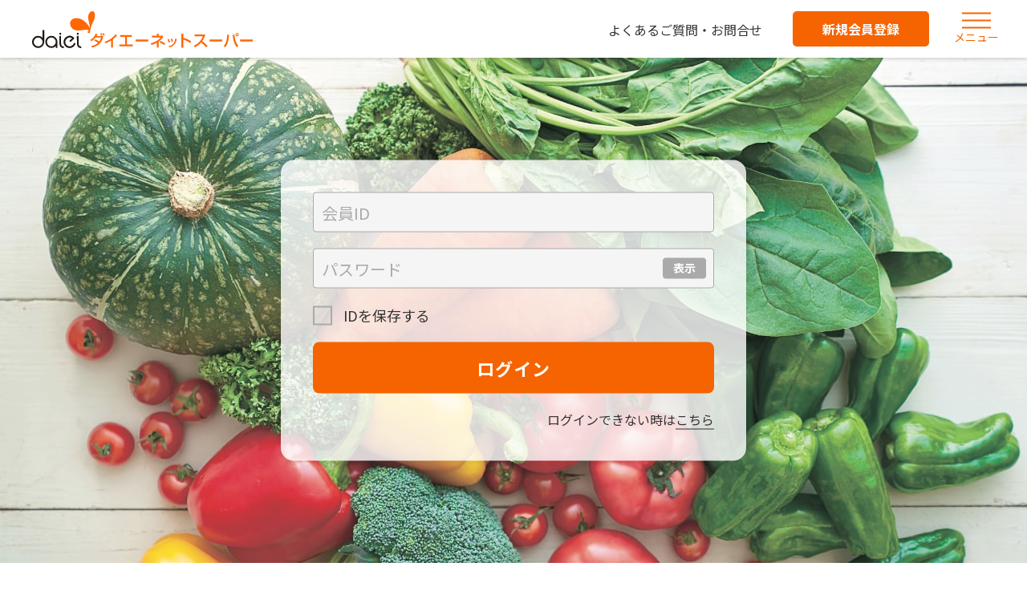

--- FILE ---
content_type: text/html; charset=UTF-8
request_url: https://netsuper.daiei.co.jp/?rdmval=20240526015123
body_size: 24629
content:
<!DOCTYPE html>
<html lang="ja" class="noJS">

<head>

<title>ダイエーネットスーパー　｜　トップページ</title>

<meta charset="utf-8">
<meta http-equiv="X-UA-Compatible" content="IE=edge,chrome=1">
<meta name="format-detection" content="telephone=no,address=no,email=no">
<meta name="viewport" content="width=device-width, initial-scale=1, minimum-scale=1.0, maximum-scale=2.0, user-scalable=yes">

<!-- html/html_meta_tags.htmlと同じ内容 -->
<meta http-equiv="Content-Type" content="text/html; charset=utf-8" />
<meta http-equiv="Content-Style-Type" content="text/css" />
<meta http-equiv="Content-Script-Type" content="JavaScript" />
<meta http-equiv="content-language" content="ja" />
<meta name="Description" content="日常の食材などを即日配達！ダイエーのネットスーパーは店頭と同じポイントがたまる！使える！重たいもの、悪天候時などのお買い物に便利な宅配サービス。" />
<meta name="Keywords" content="ネットスーパー,ダイエー,宅配,配送,ポイント,daiei,レシピ,チラシ,チラシ" />
<meta name="author" content="ダイエー" lang="ja" />
<meta http-equiv="imagetoolbar" content="no" />

<!-- html/facebook_meta_tags.htmlと同じ内容 -->
<meta property="og:title" content="ダイエーネットスーパー" />
<meta property="og:type" content="website" />
<meta property="og:url" content="https://netsuper.daiei.co.jp/" />
<meta property="og:image" content="https://netsuper.daiei.co.jp/parts/img/ogp.jpg" />
<meta property="og:description" content="日常の食材などを即日配達！ダイエーのネットスーパーは店頭と同じポイントがたまる！使える！重たいもの、悪天候時などのお買物時に便利な宅配サービス" />
<meta property="og:site_name" content="ダイエーネットスーパー" />
<meta property="fb:admins" content="100002733710790" />

<link rel="preconnect" href="https://fonts.googleapis.com">
<link rel="preconnect" href="https://fonts.gstatic.com" crossorigin>
<link href="https://fonts.googleapis.com/css2?family=Noto+Sans+JP:wght@400;700&family=M+PLUS+1p&display=swap" rel="stylesheet">
<link href="https://fonts.googleapis.com/css2?family=M+PLUS+1p&display=swap&text=〆" rel="stylesheet"> 


<link rel="stylesheet" type="text/css" href="/parts/rcss/common/normalize.css?0035_2025110422" media="all">
<link rel="stylesheet" type="text/css" href="/parts/rcss/common/font-awesome/font-awesome.css?0035_2025110422" media="all">
<link rel="stylesheet" type="text/css" href="/parts/rcss/common/default.css?0035_2025110422" media="all">
<link rel="stylesheet" type="text/css" href="/parts/rcss/common/module.css?0035_2025110422" media="all">
<link rel="stylesheet" type="text/css" href="/parts/rcss/common/print.css?0035_2025110422" media="all">
<link rel="stylesheet" type="text/css" href="/parts/rcss/jquery.jscrollpane.css?0035_2025110422" media="all">
<link rel="stylesheet" type="text/css" href="/parts/rcss/modaal.min.css?0035_2025110422" media="all">

<script type="text/javascript" src="/parts/rjs/jquery.js?0035_2025110422"></script>
<script type="text/javascript" src="/parts/rjs/jquery.mousewheel.min.js?0035_2025110422"></script>
<script type="text/javascript" src="/parts/rjs/jquery.jscrollpane.min.js?0035_2025110422"></script>
<script type="text/javascript" src="/parts/rjs/modaal.min.js?0035_2025110422"></script>
<script type="text/javascript" src="/parts/rjs/common.js?0035_2025110422"></script>

<link rel="shortcut icon" href="/favicon.ico">
<link rel="apple-touch-icon" sizes="180x180" href="/apple-touch-icon.png">


<!-- Google Tag Manager -->
<script>(function(w,d,s,l,i){w[l]=w[l]||[];w[l].push({'gtm.start':
	new Date().getTime(),event:'gtm.js'});var f=d.getElementsByTagName(s)[0],
	j=d.createElement(s),dl=l!='dataLayer'?'&l='+l:'';j.async=true;j.src=
	'https://www.googletagmanager.com/gtm.js?id='+i+dl;f.parentNode.insertBefore(j,f);
	})(window,document,'script','dataLayer','GTM-ND76Q52');
</script>
<!-- End Google Tag Manager -->


<!--
// --------------------------------------------------
// 定数・変数指定部
// --------------------------------------------------
-->
<script type="text/javascript">
<!--
// --------------------------------------------------
// Ajax通信用共通処理
// --------------------------------------------------
var baseurl = "https://netsuper.daiei.co.jp";

var gAjaxLock = 0;
var gAjaxRetryCount = 0;
var gCallunloadOnAjaxLock = 0;

var gAjaxCall   = '';
var gAjaxCalled = '';

var gFavImJan;

//キャッシュ対策
var gRdmKey = 'rdmval';
var gRdmVal = 20251104223129;


// クレジットトークンショップID
var gShopId = '9101313247290';

// クレジットトークン正常コード
var gTokenGetOK = '000';


window.onbeforeunload = function(e) {
	if(gAjaxLock>0){
		gCallunloadOnAjaxLock = 1;
	}
}

// エラーアラート表示
function errAlertView(){


}
//-->
</script>

<script type="text/javascript" src="/parts/js/ajaxCommon.js?0035_2025110422"></script>

<script type="text/javascript" src="/parts/js/login.js?0035_2025110422"></script>      <!-- 機能専用 ログイン -->




<!--ここからトップページでのみ読み込むファイルです -->
<link rel="stylesheet" type="text/css" href="https://netsuper.daiei.co.jp/parts/rcss/top.css?0035_2025110422" media="all">
<script type="text/javascript" src="https://netsuper.daiei.co.jp/parts/rjs/slick.min.js?0035_2025110422"></script>
<script type="text/javascript" src="https://netsuper.daiei.co.jp/parts/rjs/top.js?0035_2025110422"></script>
<script type="text/javascript" src="https://netsuper.daiei.co.jp/parts/rjs/jquery.autotab.min.js?0035_2025110422"></script>

<script type="text/javascript" src="https://netsuper.daiei.co.jp/parts/rjs/autotabItem.js?0035_2025110422"></script>
<script type="text/javascript" src="https://netsuper.daiei.co.jp/parts/rjs/address_search.js?0035_2025110422"></script>

<script type="text/javascript" src="/common/parts/js/GoogleAnalytics.js?0035_2025110422"></script>
<!--ここまでトップページでのみ読み込むファイルです -->

</head>

<body>
<div id="container">


<!-- Google Tag Manager (noscript) -->
<noscript>
	<iframe src="https://www.googletagmanager.com/ns.html?id=GTM-ND76Q52" height="0" width="0" style="display:none;visibility:hidden"></iframe>
</noscript>
<!-- End Google Tag Manager (noscript) -->

<header class="l-header">
	<div class="p-header">
		<h1 class="p-headerLogo"><img src="/parts/rimg/common/logo.svg" alt="ダイエーネットスーパー"></h1>
			<ul class="p-headerMenu">
				<!--------------ポータルTOP以外の場合、表示-------------->
				
				<li><a href="https://netsuper.daiei.co.jp/static.php?p=basicinquiry&rdmval=20251104223129">よくあるご質問・お問合せ</a></li>
			</ul>
			<!--------------ポータルTOPの場合、表示-------------->
			
				<div class="p-headerMember"><a href="/member/add.php?rdmval=20251104223129">新規会員登録</a></div>
			
		<a href="javascript:void(0);" class="p-headerNav__btn">
			<div class="p-headerNavBtn__icon">
				<span class="p-headerNavBtnIcon__line u-line01"></span>
				<span class="p-headerNavBtnIcon__line u-line02"></span>
				<span class="p-headerNavBtnIcon__line u-line03"></span>
			</div>
			<div class="p-headerNavBtnIcon__txt">メニュー</div>
		</a>
	</div>
</header><!-- /header -->
<nav class="l-gnav">
	<div class="p-gnav">
		<a href="javascript:void(0);" class="p-headerNav__btn_close">
			<div class="p-headerNavBtn__icon">
				<span class="p-headerNavBtnIcon__line u-line01"></span>
				<span class="p-headerNavBtnIcon__line u-line02"></span>
				<span class="p-headerNavBtnIcon__line u-line03"></span>
			</div>
			<div class="p-headerNavBtnIcon__txt">メニュー</div>
		</a>
		<ul class="p-gnav__menu">
			<!--------------ポータルTOP以外の場合、表示-------------->
			
			<li><a href="https://netsuper.daiei.co.jp/static.php?p=basicinquiry&rdmval=20251104223129">よくあるご質問・お問合せ</a></li>
			<li><a href="/common/parts/information/guide/page01.html?rdmval=20251104223129" target="_blank">ダイエーネットスーパーの<br>基本の使い方</a></li>
			<li><a href="https://netsuper.daiei.co.jp/static.php?p=tenpo&rdmval=20251104223129">ダイエーネットスーパー<br>店舗案内</a></li>
		</ul>
		<ul class="p-gnav__banner">
			<!-- Fバナー -->


	<li>
		<a href="https://netsuper.daiei.co.jp/banner.php?bnId=5782&amp;rdmval=20251104223129">
<img
 src="/common/parts/data/banner/5782.jpg"
 alt="店舗案内ページです。配達エリアのご案内もございます"
 class="bnr_m" />
		</a>
	</li>

	<li>
		<a href="https://netsuper.daiei.co.jp/banner.php?bnId=39369&amp;rdmval=20251104223129" target="_blank">
<img
 src="/common/parts/data/banner/39369.jpg"
 alt="ご利用ガイド～ネットスーパーの便利なご利用方法はこちらをご覧ください"
 class="bnr_m" />
		</a>
	</li>

	<li>
		<a href="https://netsuper.daiei.co.jp/banner.php?bnId=45382&amp;rdmval=20251104223129" target="_blank">
<img
 src="/common/parts/data/banner/45382.jpg"
 alt="ポイントカード　ネットスーパーでもたまる！つかえる！"
 class="bnr_m" />
		</a>
	</li>

	<li>
		<a href="https://netsuper.daiei.co.jp/banner.php?bnId=23222&amp;rdmval=20251104223129">
<img
 src="/common/parts/data/banner/23222.gif"
 alt="より操作しやすくスムーズになりました！～スマートフォンモードで見る"
 class="bnr_m" />
		</a>
	</li>


		</ul>
	</div>
</nav>
<div class="l-overlay"></div>
<noscript><p id="noscript">当サイトでは、JavaScriptを使用しております。<br>
JavaScriptを有効にしていただきますと、より快適にご覧いただけます。</p></noscript>

<div class="l-content">
	<!-- 最重要のお知らせ -->
	
<div class="p-info">
	
</div>


	
		<div class="p-mv">
			<div class="p-mv__login">
				<form class="p-mvLogin__form" name="form_login" action="https://netsuper.daiei.co.jp/index.php?secure=1&amp;rdmval=20251104223129" method="POST" style="margin:0px" onSubmit="return false;">
				<input type="hidden" name="default_event" value="member_login">
					<ul class="p-mvLoginForm__list">
						<li class="p-mvLoginFormList__row p-mvLoginFormList__row--01">
							<input name="login_id" type="text" placeholder="会員ID" maxlength="24" value="" inputmode="url" class="p-mvLoginFormList__input01 is-inputHalfW" onKeyPress="return evtLoginRun(event);">
							<div id="errmsg_id" class="p-mvLogin__error p-mvLogin__error--01 c-error__txt01"></div>
						</li>
						<li class="p-mvLoginFormList__row p-mvLoginFormList__row--02">
							<input name="password" type="password" placeholder="パスワード" maxlength="24" value="" inputmode="url" class="p-mvLoginFormList__input02 is-inputPw is-inputHalfW" onKeyPress="return evtLoginRun(event);">
							<a href="javascript:void(0);" class="c-pwBtn p-mvLoginPw__btn">表示</a>
							<div id="errmsg_pass" class="p-mvLogin__error p-mvLogin__error--02 c-error__txt01"></div>
							<div id="errmsg_login" class="p-mvLogin__error p-mvLogin__error--03 c-error__txt01"></div>
						</li>
						<li class="p-mvLoginFormList__row p-mvLoginFormList__row--03"><label class="c-checkbox01__label"><input type="checkbox" name="loginCookie" value="1" id="loginCookie-0" class="c-checkbox01__input is-checkbox01" /><label for="loginCookie[1]"></label>
IDを保存する</label></li>
						<li class="p-mvLoginFormList__row p-mvLoginFormList__row--04"><button type="button" onclick="return LoginRun();" class="c-btn01 p-mvLogin__submit">ログイン</button></li>
						<li class="p-mvLoginFormList__row p-mvLoginFormList__row--05">ログインできない時は<a href="/member/reminderSelect.php?rdmval=20251104223129">こちら</a></li>
					</ul>
					<script type="text/javascript">
						<!--
							LoginResultsDecision();
						-->
					</script>
				</form>
			</div>
		</div>
	
	<div class="p-first alnC">
		<h2 class="c-ttl01">初めての方へ</h2>
		<div class="p-first__border">
			<div class="p-first__con">
				<h3 class="p-first__ttl">担当店舗を見てみる</h3>
				<p class="p-first__txt01">お客さまの郵便番号をご入力ください。<br>お近くの店舗をご案内いたします。</p>
				<form class="p-first__form">
					<input type="hidden" name="InpCsrfToken" value="">
					<div class="p-firstForm__col01">〒</div>
					<div class="p-firstForm__col02"><input name="search_post_top" id="post_top" type="tel" maxlength="3" value="" class="p-firstInput--zip01 is-inputHalfW" onKeyPress="return evtReferAddressRun(event,this);"></div>
					<div class="p-firstForm__col03">ー</div>
					<div class="p-firstForm__col04"><input name="search_post_under" id="post_under" type="tel" maxlength="4" value="" class="p-firstInput--zip02 is-inputHalfW" onKeyPress="return evtReferAddressRun(event,this);"></div>
					<button type="button" onclick="doReferAddress(this);" class="p-firstForm__submit">検索</button>
					
					<div id="errmsg_post" class="p-firstForm__error c-error__txt01"></div>
				</form>
				<p class="p-first__txt02">郵便番号がわからない方は<a href="http://www.post.japanpost.jp/zipcode/" target="_blank">こちら</a></p>
				<div id="refer_shop" class="p-first__result">
				</div>
			</div>
		</div>
	</div>
	<!-- Iバナー表示 -->
	
		<!-- Iバナー-->
<div class="p-carousel">
	<div class="p-carousel__in">
		
		
			<div class="p-carouselIn__col">
				<a href="https://netsuper.daiei.co.jp/banner.php?bnId=65342&amp;rdmval=20251104223129"  target="_blank">
					<img
					 src="/common/parts/data/banner/65342.jpg"
					 alt="クリスマス予約　2025年"/>
				</a>
			</div>
			
			
		
			<div class="p-carouselIn__col">
				<a href="https://netsuper.daiei.co.jp/banner.php?bnId=55142&amp;rdmval=20251104223129" >
					<img
					 src="/common/parts/data/banner/55142.jpg"
					 alt="非対面受取り"/>
				</a>
			</div>
			
			
		
			<div class="p-carouselIn__col">
				<a href="https://netsuper.daiei.co.jp/banner.php?bnId=65045&amp;rdmval=20251104223129"  target="_blank">
					<img
					 src="/common/parts/data/banner/65045.jpg"
					 alt="2026_おせち予約_ポータルTOP用"/>
				</a>
			</div>
			
			
		
			<div class="p-carouselIn__col">
				<a href="https://netsuper.daiei.co.jp/banner.php?bnId=65362&amp;rdmval=20251104223129"  target="_blank">
					<img
					 src="/common/parts/data/banner/65362.jpg"
					 alt="2025年11月新規入会キャンペーン"/>
				</a>
			</div>
			
			
		
	</div>
</div>

	
	
	<div class="c-blk__border01">
		<div class="c-blkBorder01__in">
			<ul class="p-banner01">
				<li><a href="/common/parts/information/guide/page01.html?rdmval=20251104223129" target="_blank"><img src="https://netsuper.daiei.co.jp/parts/rimg/top/banner01_img01.svg" alt=""><div><small>ダイエー<br>ネットスーパーの</small><span>基本の使い方</span></div></a></li>
				<li><a href="/0589/page.php?id=18042&amp;viewmode=1" target="_blank"><img src="https://netsuper.daiei.co.jp/parts/rimg/top/banner01_img02.svg" alt=""><div><small>ダイエー<br>ネットスーパーは</small><span>魅力がいっぱい</span></div></a></li>
			</ul>
			<div class="alnC"><a href="/member/add.php?rdmval=20251104223129" class="c-btn01 c-btn01--h80 maxW540">新規会員登録</a></div>
		</div>
	</div>
	
	<!-- Bバナー表示 -->
	
		<!-- Bバナー-->
<div class="c-blk__border01 sp_mgb0">
	<div class="c-blkBorder01__in">
		<ul class="p-banner02">
			
			
				<li>
					<a href="https://netsuper.daiei.co.jp/banner.php?bnId=65502&amp;rdmval=20251104223129">
					<img
					 src="/common/parts/data/banner/65502.jpg"
					 alt="11月の旬"></a>
				</li>
				
				
			
				<li>
					<a href="https://netsuper.daiei.co.jp/banner.php?bnId=55564&amp;rdmval=20251104223129" target="_blank">
					<img
					 src="/common/parts/data/banner/55564.jpg"
					 alt=""></a>
				</li>
				
				
			
				<li>
					<a href="https://netsuper.daiei.co.jp/banner.php?bnId=65503&amp;rdmval=20251104223129">
					<img
					 src="/common/parts/data/banner/65503.jpg"
					 alt="daidocoro11月"></a>
				</li>
				
				
			
		</ul>
	</div>
</div>
	

	<div class="p-topBgWh">

		<!-- お知らせ表示 -->
		
<div class="c-blk__border01">
	<div class="c-blkBorder01__in">
		<div class="p-news">
			<div class="p-news__header">
				<h2 class="p-newsHeader__ttl c-ttl02">お知らせ</h2>
				
					<a class="p-newsHeader__link" target="_blank" href="https://netsuper.daiei.co.jp/news.php?nb_id=68241&nb_sp_id=&rdmval=20251104223129" >一覧を見る<i class="fa fa-angle-right"></i></a>
				
			</div>
			<div class="p-news__in">
				
					<div class="p-newsIn__scroll">
						<div class="p-newsIn__jscrollpane">
							
								<div class="p-newsIn__list p-newsIn__list--imp">
									<h3>重要なお知らせ</h3>
									
										<article class="p-newsInList__art new">
											<div class="p-newsInListArt__date">2025.10.31</div>
											<div class="p-newsInListArt__ttl"><a target="_blank" href="https://netsuper.daiei.co.jp/news.php?nb_id=68241&nb_sp_id=&rdmval=20251104223129">【１０月ご入会の会員様へ】新規入会クーポンのご案内</a></div>
										</article>
									
										<article class="p-newsInList__art">
											<div class="p-newsInListArt__date">2025.10.03</div>
											<div class="p-newsInListArt__ttl"><a target="_blank" href="https://netsuper.daiei.co.jp/news.php?nb_id=68060&nb_sp_id=&rdmval=20251104223129">【お知らせ】アサヒグループホールディングスのシステム障害に伴う商品供給について</a></div>
										</article>
									
										<article class="p-newsInList__art">
											<div class="p-newsInListArt__date">2023.11.03</div>
											<div class="p-newsInListArt__ttl"><a target="_blank" href="https://netsuper.daiei.co.jp/news.php?nb_id=58180&nb_sp_id=&rdmval=20251104223129">【お知らせ】手書き領収書一部終了について</a></div>
										</article>
									
										<article class="p-newsInList__art">
											<div class="p-newsInListArt__date">2023.01.31</div>
											<div class="p-newsInListArt__ttl"><a target="_blank" href="https://netsuper.daiei.co.jp/news.php?nb_id=47841&nb_sp_id=&rdmval=20251104223129">【お知らせ】予約商品と同じ便に通常商品を追加して購入する方法</a></div>
										</article>
									
								</div>
							
							
								<div class="p-newsIn__list p-newsIn__list--df">
									
									<article class="p-newsInList__art">
										<div class="p-newsInListArt__date">2022.02.23</div>
										<div class="p-newsInListArt__ttl"><a target="_blank" href="https://netsuper.daiei.co.jp/news.php?nb_id=51980&nb_sp_id=&rdmval=20251104223129" >PayPayご利用ガイド</a></div>
									</article>
									
									<article class="p-newsInList__art">
										<div class="p-newsInListArt__date">2021.01.11</div>
										<div class="p-newsInListArt__ttl"><a target="_blank" href="https://netsuper.daiei.co.jp/news.php?nb_id=49980&nb_sp_id=&rdmval=20251104223129" >リサイクル資源品の回収休止について</a></div>
									</article>
									
									<article class="p-newsInList__art">
										<div class="p-newsInListArt__date">2019.07.30</div>
										<div class="p-newsInListArt__ttl"><a target="_blank" href="https://netsuper.daiei.co.jp/news.php?nb_id=46260&nb_sp_id=&rdmval=20251104223129" >クーポンコードをお持ちの会員様へ ～ コードのご入力方法について</a></div>
									</article>
									
									<article class="p-newsInList__art">
										<div class="p-newsInListArt__date">2016.06.01</div>
										<div class="p-newsInListArt__ttl"><a target="_blank" href="https://netsuper.daiei.co.jp/news.php?nb_id=24840&nb_sp_id=&rdmval=20251104223129" >ＷＡＯＮカード（電子マネー）は、ネットスーパーではご利用対象外です</a></div>
									</article>
									
									<article class="p-newsInList__art">
										<div class="p-newsInListArt__date">2015.03.24</div>
										<div class="p-newsInListArt__ttl"><a target="_blank" href="https://netsuper.daiei.co.jp/news.php?nb_id=30400&nb_sp_id=&rdmval=20251104223129" >ダイエーネットスーパーでイオンオーナーズカードをご利用いただけるようになりました</a></div>
									</article>
									
								</div>
							
						</div>
					</div>
				
			</div>
			<div class="p-news__btn">
				<a href="https://netsuper.daiei.co.jp/static.php?p=basicinquiry&rdmval=20251104223129" class="c-btn02 maxW540">よくあるご質問・お問合せ</a>
			</div>
		</div>
	</div>
</div>


		<!-- 備考 -->
		<div class="p-note">
	<section class="p-note__sec">
		<h2 class="c-ttl03">商品について</h2>
		<ul class="c-list01">
			<li>写真はイメージです。</li>
			<li>表示価格はネットスーパー価格となっております。</li>
			<li>ネットスーパーの価格表示は、本体価格と税込価格の併記、もしくは税込価格のみの表示となります。</li>
			<li>食料品（酒等一部商品除く）の税込価格は消費税率８％で表記しています。それ以外は消費税率１０％です。</li>
			<li>商品の産地、原料原産地、加工地、原材料表示については、担当店舗までお問合せください。</li>
			<li>２０歳未満の飲酒は法律で禁止されています。２０歳未満の方には酒類は販売いたしません。<br>２０歳未満と思われるお客様が購入及びお受取りの際は、法律に基づき身分証明書等による年齢確認をさせていただきます。<br>年齢確認が取れない場合は、販売を中止し商品を持ち帰らせていただきますのでご容赦ください。</li>
			<li>野菜など一部コンテナに入らない食品については、入る大きさにカットさせて頂く場合がございます。あらかじめご了承ください。</li>
		</ul>
	</section>
	<section class="p-note__sec">
		<h2 class="c-ttl03">閉店時間について</h2>
		<ul class="c-list01">
			<li>毎日17時30分～18時30分（1時間）は、定期システムメンテナンスのため、閉店させていただきます。</li>
			<li>なお、その他不定期のシステムメンテナンス等でご利用できない時間帯もございますので、あらかじめご了承ください。</li>
			<li>またお買物中であっても、閉店時間には自動ログアウトとなりますので、ご注意ください。</li>
		</ul>
	</section>
	<section class="p-note__sec">
		<h2 class="c-ttl03">ダイエー店頭の各種企画について</h2>
		<ul class="c-list01">
			<li>店頭の各種企画（キャンペーン・クーポン等）につきましては<br>ネットスーパーでは対象外となる場合がありますので、あらかじめご了承くださいませ。</li>
			<li>なお、ネットスーパーで実施中の企画・キャンペーンにつきましては当サイトのお知らせを確認ください。</li>
		</ul>
	</section>
	<section class="p-note__sec">
		<h2 class="c-ttl03">特定エリアの会員様へ</h2>
		<ul class="c-list01">
			<li>特定エリア会員様は、配達便や商品の取扱いが一般エリアと異なります。あらかじめご了承ください。</li>
		</ul>
	</section>
</div>


	</div>
	<!-- /.p-topBgWh -->
	
</div>
<!-- /.l-content -->

<footer class="l-footer">
	<nav class="p-footer__nav">
		<ul class="p-footerNav__list">
			<li><a href="https://netsuper.daiei.co.jp/?rdmval=20251104223129"> ホーム</a></li>
			<li><a href="https://netsuper.daiei.co.jp/static.php?p=sitemap&rdmval=20251104223129">サイトマップ</a></li>
			<li><a target="_blank" href="https://netsuper.daiei.co.jp/static.php?p=privacy&rdmval=20251104223129">個人情報のお取り扱いについて</a></li>
			<li><a target="_blank" href="https://netsuper.daiei.co.jp/static.php?p=policy&rdmval=20251104223129">ご利用にあたって</a></li>
			<li><a target="_blank" href="https://netsuper.daiei.co.jp/static.php?p=tokusho&rdmval=20251104223129">特定商取引法に基づく表示</a></li>
			<li><a target="_blank" href="http://www.daiei.co.jp/corporate/">企業情報</a></li>
		</ul>
	</nav>
	<div class="p-footer__copy">Copyright The Daiei, Inc.</div>
</footer>
<!-- /footer -->
<a href="#container" class="l-pagetop"><img src="/parts/rimg/common/pgetop.png" width="60" height="60" alt="ページトップへ"></a>

</div><!-- /container -->
</body>
</html>

--- FILE ---
content_type: text/css; charset=utf-8
request_url: https://fonts.googleapis.com/css2?family=M+PLUS+1p&display=swap&text=%E3%80%86
body_size: -60
content:
@font-face {
  font-family: 'M PLUS 1p';
  font-style: normal;
  font-weight: 400;
  font-display: swap;
  src: url(https://fonts.gstatic.com/l/font?kit=e3tjeuShHdiFyPFzBRro_T4Cc2ngqRXMZA&skey=5e17639eed9375ee&v=v32) format('woff2');
}


--- FILE ---
content_type: text/css
request_url: https://netsuper.daiei.co.jp/parts/rcss/common/default.css?0035_2025110422
body_size: 13577
content:
@charset "utf-8";

/******************************************
各ページ共通のスタイルを定義
*******************************************/

/* ----------------------------------------

再定義

---------------------------------------- */
html {
	overflow-y: scroll;
	font-size: 62.5%;
	width: 100%;
	height: 100%;
}
body {
	line-height: 1.5;
	background-color: #fff;
	font-family: 'Noto Sans JP', sans-serif;
	font-weight: 400;
	color: #333;
	word-break: break-word;
	text-align: justify;
	width: 100%;
	height: 100%;
}
body * {
	-webkit-box-sizing: border-box;
 	box-sizing: border-box;
}
a {
	color: #333;
	outline: none;
	text-decoration: none;
}
img {
	vertical-align: bottom;
	max-width: 100%;
	height: auto;
}
img[src$=".svg"] {/* for win7 ie11 */
	width: 100%;
	height: auto;
}
table {
	table-layout: fixed;
}
input,select,textarea {
	max-width: 100%;
}
input[type="button"],select{cursor: pointer;outline: none;}
:focus::-webkit-input-placeholder {color: transparent;}/* Webkit */
:focus:-moz-placeholder {color: transparent;}/* Firefox 18 以前 */
:focus::-moz-placeholder {color: transparent;}/* Firefox 19 以降 */
::-webkit-input-placeholder {color: #888; opacity: 1;}
:-moz-placeholder {color: #888; opacity: 1;}
::-moz-placeholder {color: #888; opacity: 1;}
input[type="submit"],
input[type="button"] {
	-webkit-appearance: button;
	appearance: button;
}
input[type="text"],input[type="email"],input[type="password"],input[type="tel"],textarea {
	-webkit-appearance: none; 
	border-radius: 0;
	outline: none;
}
select {
	outline: none;
}
a:hover,
button:hover {opacity: .7;}
body ::-webkit-scrollbar { width: 12px;}
body ::-webkit-scrollbar-track { background: #f1f1f1;}
body ::-webkit-scrollbar-thumb,
body ::-webkit-scrollbar-thumb:window-inactive { background: #bcbcbc;}
@media screen and (max-width:960px){
	body ::-webkit-scrollbar { width: 8px;}
}

@media all and (min-width:961px){
	a[href^="tel:"] {
		cursor: default;
		text-decoration: none;
		pointer-events: none;
		display: inline-block;/*for ie11*/
	}
}
@media screen and (max-width:960px){
	input,select,textarea {
		font-size: 1.6rem;
	}
}


/* ----------------------------------------

container

---------------------------------------- */
#container {
	margin: 0 auto;
	font-size: 1.8rem;
	min-width: 1024px;
	width: 100%;
	height: 100%;
}
@media screen and (max-width:960px){
	#container {
		min-width: inherit;
		font-size: 1.6rem;
	}
}

/*
**
子要素のフォントサイズ指定は以下を参照
http://bueltge.de/test/emchart.html
例)
基準フォントサイズが13pxで、
特定の要素を12pxにしたい時は92.4%と指定
**
*/

/* ----------------------------------------

header

---------------------------------------- */
.l-header {
	height: 72px;
	position: relative;
	z-index: 8;
}
.p-header {
	height: 100%;
	position: relative;
	background: #fff;
	box-shadow: 0 2px 4px rgba(0, 0, 0, .15);
}
.p-headerLogo {
	position: absolute;
	left: 40px;
	top: 46%;
	transform: translate(0, -50%);
}
.p-headerLogo img {
	width: 275px;
	height: 46px;
}
.p-headerMenu {
	position: absolute;
	/*right: 330px;*/
	right: 122px;
	top: 50%;
	transform: translate(0, -50%);
	display: flex;
}
.p-headerMenu li:before {
	content: "";
	width: 1px;
	height: 20px;
	background: #707070;
	display: inline-block;
	margin: 0 20px;
	vertical-align: -3px;
}
.p-headerMenu li:nth-child(1):before {display: none;}
.p-headerMenu a {
	color: #333;
	font-size: 1.6rem;
}
.p-headerMember {
	position: absolute;
	right: 122px;
	top: 50%;
	transform: translate(0, -50%);
}
.p-headerMember a {
	display: block;
	width: 170px;
	height: 44px;
	color: #fff;
	font-weight: 700;
	background: #F56400;
	border-radius: 5px;
	text-align: center;
	line-height: 44px;
	font-size: 1.6rem;
}
.p-headerNav__btn {
	display: block;
	position: absolute;
	right: 35px;
	top: 50%;
	transform: translate(0, -50%);
	white-space: nowrap;
	color: #F56400;
	opacity: 1;
}
.p-headerNav__btn:hover {
	opacity: 1!important;
}
.p-headerNavBtn__icon {
	width: 36px;
	height: 20px;
	margin: 0 auto;
	position: relative;
}
.p-headerNavBtnIcon__line {
	width: 36px;
	height: 2px;
	display: block;
	background: #F56400;
	position: absolute;
	transition: .5s cubic-bezier(0.19, 1, 0.22, 1);
}
.p-headerNavBtnIcon__line.u-line01 {top: 0;}
.p-headerNavBtnIcon__line.u-line02 {top: 9px;}
.p-headerNavBtnIcon__line.u-line03 {bottom: 0;}
/* .p-headerNavBtnIcon__line.u-line01 {
	animation: menubar01 .4s forwards;
}
@keyframes menubar01 {
	0% {transform: translateY(9px) rotate(45deg);}
	50% {transform: translateY(9px) rotate(0);}
	100% {transform: translateY(0) rotate(0);}
}
.p-headerNavBtnIcon__line.u-line02 {
	transition: all .2s .2s;
	opacity: 1;
}
.p-headerNavBtnIcon__line.u-line03 {
	animation: menubar02 .4s forwards;
}
@keyframes menubar02 {
	0% {transform: translateY(-9px) rotate(-45deg);}
	50% {transform: translateY(-9px) rotate(0);}
	100% {transform: translateY(0) rotate(0);}
}
.p-headerNav__btn.active .p-headerNavBtnIcon__line.u-line01 {
	animation: activemenubar .4s forwards;
}
@keyframes activemenubar {
	0% {transform: translateY(0) rotate(0);}
	50% {transform: translateY(0) rotate(0);}
	100% {transform: translateY(9px) rotate(45deg);}
}
.p-headerNav__btn.active .p-headerNavBtnIcon__line.u-line02 {
	opacity: 0;
}
.p-headerNav__btn.active .p-headerNavBtnIcon__line.u-line03 {
	animation: menuactive .4s forwards;
}
@keyframes menuactive {
	0% {transform: translateY(0) rotate(0);}
	50% {transform: translateY(0) rotate(0);}
	100% {transform: translateY(-9px) rotate(-45deg);}
} */

.p-headerNavBtnIcon__txt {
	font-size: 1.4rem;
}
.p-headerNav__btn_close{
	display: block;
    width: 56px;
    float: right;
	margin: 10px 30px 10px 0;
}
.p-headerNav__btn_close .p-headerNavBtn__icon .u-line01{
	top: 14px;
	left: 50%;
	transform: translateX(-50%) rotate(45deg);
}
.p-headerNav__btn_close .p-headerNavBtn__icon .u-line02{
	opacity: 0;
}
.p-headerNav__btn_close .p-headerNavBtn__icon .u-line03{
	top: 14px;
	left: 50%;
	transform: translateX(-50%) rotate(-45deg);
}
.p-headerNav__btn_close .p-headerNavBtnIcon__txt{
	color: #F56400;
	margin-top: 6px;
}
@media screen and (max-width:960px){
	.l-header {
		height: 54px;
	}
	.p-headerLogo {
		left: 12px;
		top: 44%;
	}
	.p-headerLogo img {
		width: 185px;
		height: 41px;
	}
	.p-headerMenu,
	.p-headerMember {
		display: none;
	}
	.p-headerNav__btn {
		right: 20px;
		margin-top: 2px;
	}
	.p-headerNavBtn__icon {
		width: 28px;
		height: 18px;
	}
	.p-headerNavBtnIcon__line {
		height: 1px;
	}
	/*
	.p-headerNavBtnIcon__line.u-line02 {top: 9px;}
	.p-headerNav__btn.active .p-headerNavBtnIcon__line.u-line01 {top: 8px;}
	.p-headerNav__btn.active .p-headerNavBtnIcon__line.u-line03 {bottom: 8px;}
	*/
	.p-headerNav__btn_close .p-headerNavBtn__icon .u-line01{
		top: 9px;
	}
	.p-headerNav__btn_close .p-headerNavBtn__icon .u-line03{
		top: 9px;
	}
	.p-headerNav__btn_close .p-headerNavBtnIcon__txt{
		margin-top: 3px;

	}
	.p-headerNavBtnIcon__txt {
		font-size: 1.2rem;
		margin-top: 2px;
	}
	.p-headerNav__btn_close{
		width: 48px;
		margin: 10px 16px 10px 0;
	}
	
}

/* ----------------------------------------

header02

---------------------------------------- */

.l-header__02 {
	padding-top: 80px;
	text-align: center;
	margin-bottom: 85px;
	line-height: 1;
}
.p-header02Logo img {
	width: 492px;
	height: auto;
	vertical-align: top;
}
@media screen and (max-width:960px){
	.l-header__02 {
		padding-top: 24px;
		margin-bottom: 28px;
	}
	.p-header02Logo img {
		width: 222px;
	}
}

/* ----------------------------------------

gnav

---------------------------------------- */
.l-gnav {
	width: 375px;
	height:100%!important;
	background: #fff;
	position: fixed;
	z-index: 10;
	right: -375px;
	top: 0!important;
}
.p-gnav {
	height: 100%;
	overflow-y: auto;
	clear: both;
}
.p-gnav__menu {
	 margin: 0 30px 20px;
	 clear: both;
	}
.p-gnav__menu:nth-of-type(1){
	border-top:1px solid #C8C8C8;
}
.p-gnav__menu li {
	border-bottom: 1px solid #C8C8C8;
}
.p-gnav__menu li a {
	height: 70px;
	display: flex;
	align-items: center;
	font-size: 1.6rem;
	position: relative;
}
.p-gnav__menu li a:before {
	content: "";
	display: block;
	width: 30px;
	height: 30px;
	background-repeat: no-repeat;
	background-size: 30px 30px;
	margin-right: 20px;
}
.p-gnav__menu li:nth-last-child(4) a:before {background-image: url("../../rimg/common/icon_gnav_top.svg");}
.p-gnav__menu li:nth-last-child(3) a:before {background-image: url("../../rimg/common/icon_gnav01.svg");}
.p-gnav__menu li:nth-last-child(2) a:before {background-image: url("../../rimg/common/icon_gnav02.svg");}
.p-gnav__menu li:nth-last-child(1) a:before {background-image: url("../../rimg/common/icon_gnav03.svg");}
.p-gnav__menu li a:after {
	content: "";
	display: block;
	width: 7px;
	height: 13px;
	background: url("../../rimg/common/icon_angle-right03.svg") no-repeat 0 0 / 7px 13px;
	position: absolute;
	right: 7px;
}
.p-gnav__banner {
	 margin: 0 46px 20px;
}
.p-gnav__banner li {
	margin-bottom: 20px;
}
@media screen and (max-width:960px){
	.l-gnav {
		width: 325px;
		height: 100%!important;
		top: 54px;
		
	}
	.p-gnav__menu {
		 margin: 0 20px 20px;
	}
	.p-gnav__banner {
		 margin: 0 21px 20px;
	}
	.p-gnav__banner li {
		margin-bottom: 20px;
	}
}
@media screen and (max-width:360px){
	.l-gnav {
		width: 300px;
	}
	.p-gnav__menu li a:before {
		margin-right: 10px;
	}
}

/* ----------------------------------------

overlay

---------------------------------------- */
.l-overlay {
	position: fixed;
	width: 100%;
	height: 100%;
	top: 0;
	z-index: 8;
	background: rgba(0, 0, 0, .2);
	display: none;
}


/* noscript
------------------------------- */
#noscript {
	margin-bottom: 15px;
	padding: 0.5em 1em;
	border: 2px solid #ccc;
	color: #333;
	-webkit-box-sizing: border-box;
	-moz-box-sizing: border-box;
	box-sizing: border-box;
}

/* ----------------------------------------

content

---------------------------------------- */
.l-content {
	position: relative;
	z-index: 1;
}


/* topicPath
------------------------------- */
.p-topicPath {
	padding: 20px 40px 0;
	display: flex;
	flex-wrap: wrap;
}
.p-topicPath li {
	font-size: 1.4rem;
}
.p-topicPath li:after {
	content: "〉";
	display: inline-block;
	margin: 0 0 0 10px;
}
.p-topicPath li:last-of-type:after {
	display: none;
}
.p-topicPath li a {
	border-bottom: 1px solid #333;
}
.p-topicPath li a:hover {
	border-color: transparent;
}
@media screen and (max-width:960px){
	.p-topicPath {
		padding: 10px 20px 0;
	}
	.p-topicPath li {
		font-size: 1.2rem;
	}
}

/* p-pageTtl01
------------------------------- */
.p-pageTtl01 {
	text-align: center;
	margin: 70px 40px 60px!important;
}
@media screen and (max-width:960px){
	.p-pageTtl01 {
		margin: 25px 20px!important;
	}
}

/* ----------------------------------------

content - main

---------------------------------------- */
.l-main {
	margin-left: auto;
	margin-right: auto;
}
.l-main--02 {
	padding-bottom: 80px;
}
@media screen and (max-width:960px){
	.l-main {
		padding-left: 20px;
		padding-right: 20px;
	}
	.l-main--02 {
		padding: 0 20px 76px;
	}
}


/* ----------------------------------------

footer

---------------------------------------- */
.l-footer {
	margin-top: 90px;
	background: #fff;
}
.p-footer__nav {
	position: relative;
	background: #F5F5F5;
}
.p-footerNav__list {
	display: flex;
	justify-content: center;
	flex-wrap: wrap;
	padding: 20px 30px;
	font-size: 1.6rem;
}
.p-footerNav__list li:before {
	display: inline-block;
	content: "｜";
	color: #646464;
	padding: 0 13px;
	vertical-align: -1px;
}
.p-footerNav__list a {
	letter-spacing: .08em;
	color: #333;
	
}
.p-footer__copy {
	text-align: center;
	font-size: 1.4rem;
	color: #646464;
	letter-spacing: .08em;
	padding: 12px 30px 14px;
	line-height: 1;
}
@media screen and (max-width:960px){
	.l-footer {
		margin-top: 60px;
	}
	.p-footerNav__list {
		padding: 5px 20px;
		display: block;
	}
	.p-footerNav__list li:before {
		display: none;
	}
	.p-footerNav__list li {
		border-bottom: 1px solid #C8C8C8;
	}
	.p-footerNav__list li:last-of-type {
		border: none;
	}
	.p-footerNav__list a {
		height: 48px;
		line-height: 48px;
	}
	.p-footer__copy {
		font-size: 1.2rem;
		padding: 15px 20px 16px;
	}
}

/* ----------------------------------------

pagetop

---------------------------------------- */
.l-pagetop {
	z-index: 5;
	position: fixed;
	display: block;
	right: 40px;
	bottom: 40px;
	opacity: 0;
	pointer-events: none;
	transition: .1s;
}
.l-pagetop.is-active {
	opacity: 1;
	pointer-events:auto;
}
.l-pagetop:hover {
	opacity: .5;
}
.l-pagetop__02 {
	text-align: right;
	padding: 10px 20px 35px 0;
}
.l-pagetop__02 a {
	display: inline-block;
	padding: 5px;
	line-height: 1;
	font-size: 1.3rem;
	letter-spacing: .01rem;;
}
.l-pagetop__02 img {
	width: 13px;
	vertical-align: middle;
	margin-right: 8px;
	position: relative;
	top: -2px;
}
.l-pagetop__line {
	height: 1px;
	background: #C8C8C8;
	margin: 20px 20px 25px;
}
@media screen and (max-width:960px){
	.l-pagetop {
		right: 16px;
		bottom: 16px;
	}
	.l-pagetop img {
		width: 44px;
		height: 44px;
	}
}

/* ----------------------------------------

clearfix

---------------------------------------- */

/* Modern Browsers
------------------------------- */
.xxx:after {
	display: block;
	visibility: hidden;
	clear: both;
	height: 0;
	content: ".";
	line-height: 0;
}

/* Legacy IE
------------------------------- */
.xxx {
	*zoom: 1;
}

--- FILE ---
content_type: text/css
request_url: https://netsuper.daiei.co.jp/parts/rcss/common/module.css?0035_2025110422
body_size: 46202
content:
@charset "utf-8";

/******************************************
汎用classの定義
- Title Style
- Section Style
- List Style
- Button Style
- Table Style
- Form Style
- Text Style
- Stopgap Class
- Clearfix
*******************************************/

/* ----------------------------------------

- Title Style

---------------------------------------- */

/* c-ttl01（40px）
------------------------------- */
.c-ttl01 {
	font-size: 4rem;
	font-weight: 700;
	color: #646464;
	margin-bottom: 40px;
}
@media screen and (max-width:960px){
	.c-ttl01 {
		font-size: 2.4rem;
		margin-bottom: 15px;
	}
}

/* c-ttl02（30px）
------------------------------- */
.c-ttl02 {
	font-size: 3rem;
	font-weight: 700;
	color: #646464;
	margin-bottom: 30px;
}
@media screen and (max-width:960px){
	.c-ttl02 {
		font-size: 2rem;
	}
}

/* c-ttl03（22px）
------------------------------- */
.c-ttl03 {
	font-size: 2.2rem;
	font-weight: 700;
	color: #646464;
	margin-bottom: 10px;
}
@media screen and (max-width:960px){
	.c-ttl03 {
		font-size: 1.8rem;
		margin-bottom: 10px;
	}
}

/* c-ttl04（18px）
------------------------------- */
.c-ttl04 {
	font-weight: 700;
	color: #646464;
	margin-bottom: 15px;
	font-size: 1.8rem;
}
/* c-ttl05
------------------------------- */
.c-ttl05 {
	height: 73px;
	line-height: 73px;
	background: #E6E6E6;
	color: #646464;
	font-weight: 700;
	font-size: 2.2rem;
	padding: 0 30px;
	margin: 0 0 30px;
	position: relative;
}
@media screen and (max-width:960px){
	.c-ttl05 {
		height: 44px;
		line-height: 43px;
		font-size: 1.8rem;
		padding: 0 20px;
		margin: 0 0 15px;
	}
}

/* c-ttl06
------------------------------- */
.c-ttl06 {
	font-weight: 700;
	margin-bottom: 10px;
	font-size: 1.6rem;
}

/* c-ttl07
------------------------------- */
.c-ttl07 {
	background: #F56400;
	color: #fff;
	font-weight: 700;
	font-size: 2.1rem;
	letter-spacing: .06rem;
	padding: 1rem 15px 1.2rem 20px;
	margin: 0 0 25px;
	position: relative;
}
@media screen and (max-width:960px){
	.c-ttl07 {
		font-size: 1.7rem;
		margin: 0 0 17px;
	}
}

/* c-ttl08
------------------------------- */
.c-ttl08 {
	font-weight: 700;
	font-size: 1.9rem;
	letter-spacing: .06rem;
	padding: 0 0 .8rem 15px;
	margin-bottom: 15px;
	position: relative;
	border-bottom: 2px solid #F56400;
}
.c-ttl08:before {
	content: "";
	width: 4px;
	height: 65%;
	background: #F56400;
	position: absolute;
	left: 0;
	top: .3rem;
}
@media screen and (max-width:960px){
	.c-ttl08 {
		font-size: 1.6rem;
		margin-bottom: 13px;
	}
}

/* ----------------------------------------

- Section Style

---------------------------------------- */

/* c-iframe01
------------------------------- */
.c-iframe01 {
	border: 1px solid #aaa;
	display: block;
	width: 100%;
	height: 207px;
}
@media screen and (max-width:960px) {
	.c-iframe01 {
		height: 190px;
	}
}

/* p-formFlow
------------------------------- */
.p-formFlow {
	background: #FFEBD2;
	padding: 20px 80px 30px;
	margin: 0 auto 45px;
}
.p-formFlow__ttl {
	text-align: center;
	font-size: 2.2rem;
	color: #333;
	margin: 0 0 20px;
}
.p-formFlow__list {
	display: flex;
	font-weight: 700;
}
.p-formFlow__list li {
	background: #fff;
	height: 75px;
	line-height: 75px;
	font-size: 2.2rem;
	text-align: center;
	color: #333;
}
.p-formFlow__list li br {display: none;}
.p-formFlow__list li:nth-of-type(1) {width: 33%; padding-left: 12px;}
.p-formFlow__list li:nth-of-type(2) {width: 34%; position: relative;}
.p-formFlow__list li:nth-of-type(2):before,
.p-formFlow__list li:nth-of-type(2):after {
	content: "";
	display: block;
	position: absolute;
	top: 0;
	width: 21px;
	height: 75px;
	background: url("../../rimg/common/form_flow_bg.png") no-repeat 0 0 / 21px 75px;
}
.p-formFlow__list li:nth-of-type(2):before {left: 0;}
.p-formFlow__list li:nth-of-type(2):after {right: 0;}
.p-formFlow__list li:nth-of-type(3) {width: 33%;}
.p-formFlow__list li.is-active {color: #F56400;}

@media screen and (max-width:960px) {
	.p-formFlow {
		padding: 15px 20px 16px;
		margin-bottom: 20px;
	}
	.p-formFlow__ttl {
		font-size: 1.6rem;
		margin: 0 0 15px;
	}
	.p-formFlow__list li {
		height: 65px;
		line-height: 1.33;
		font-size: 1.5rem;
		padding-top: 12px;
		white-space: nowrap;
	}
	.p-formFlow__list li br {display: block;}
	.p-formFlow__list li:nth-of-type(1) {width: 32%; padding-left: 10px;}
	.p-formFlow__list li:nth-of-type(2) {width: 38%; position: relative;}
	.p-formFlow__list li:nth-of-type(2):before,
	.p-formFlow__list li:nth-of-type(2):after {
		width: 18px;
		height: 65px;
		background-size: 18px 65px;
	}
	.p-formFlow__list li:nth-of-type(3) {width: 30%;}
}

@media screen and (max-width:360px) {
	.p-formFlow--id .p-formFlow__list li:nth-of-type(1) {font-size: 1.4rem; padding-left: 6px; padding-top: 14px;}
}

@media screen and (max-width:600px) {
	.p-formFlow--pw .p-formFlow__list li:nth-of-type(3) {font-size: 1.4rem; padding-top: 14px;}
}
@media screen and (max-width:360px) {
	.p-formFlow--pw .p-formFlow__list li:nth-of-type(1) {font-size: 1.4rem; padding-left: 6px; padding-top: 14px;}
	.p-formFlow--pw .p-formFlow__list li:nth-of-type(3) {font-size: 1.2rem; padding-top: 18px;}
}

/* p-form01DdList
------------------------------- */
.p-form01DdList__label {
	font-weight: 700;
	margin-bottom: 10px;
}
.p-form01Dd__txt01 {
	display: inline-block;
	margin-left: 7px;
	vertical-align: -16px;
}


/* p-formFlow02
------------------------------- */
.p-formFlow02 {
	max-width: 940px;
	margin: 70px auto 50px;
	padding: 20px 80px 30px;
	background: #FFEBD2;
}
.p-formFlow02__ttl {
	text-align: center;
	font-size: 2.2rem;
	margin: 0 0 20px;
}
.p-formFlow02__list {
	display: flex;
	justify-content: space-between;
	background: #fff;
	padding: 17px 20px 20px;
}
.p-formFlow02__list li {
	width: 20%;
	text-align: center;
	line-height: 1.12;
	font-size: 1.6rem;
	white-space: nowrap;
	position: relative;
}
.p-formFlow02__list li br {
	display: none;
}
.p-formFlow02__list li:before,
.p-formFlow02__list li:after {
	content: "";
	display: block;
	height: 2px;
	background: #aaa;
	width: 51%;
	position: absolute;
	top: 11px;
}
.p-formFlow02__list li:first-of-type:before {display: none;}
.p-formFlow02__list li:last-of-type:after {display: none;}
.p-formFlow02__list li:before {left: 0;}
.p-formFlow02__list li:after {right: 0;}
.p-formFlow02__list li span {
	display: block;
	width: 24px;
	height: 24px;
	background: #aaa;
	border-radius: 50%;
	text-align: center;
	line-height: 23px;
	margin: 0 auto;
	color: #fff;
	letter-spacing: 0em;
	font-weight: 700;
	margin-bottom: 10px;
	position: relative;
	z-index: 2;
}
.p-formFlow02__list li.is-active {color: #F56400;}
.p-formFlow02__list li.is-active span {background: #F56400;}
@media screen and (max-width:960px) {
	.p-formFlow02 {
		margin: 30px auto;
		padding: 12px 20px 15px;
	}
	.p-formFlow02__ttl {
		font-size: 1.6rem;
		margin: 0 0 15px;
	}
	.p-formFlow02__list {
		display: flex;
		justify-content: space-between;
		background: #fff;
		padding: 8px 0 10px;
	}
	.p-formFlow02__list li {
		font-size: 1.2rem;
	}
	.p-formFlow02__list li br {
		display: block;
	}
	.p-formFlow02__list li:before,
	.p-formFlow02__list li:after {
		top: 9px;
	}
	.p-formFlow02__list li span {
		width: 20px;
		height: 20px;
		line-height: 19px;
		margin-bottom: 5px;
	}
}
@media screen and (max-width:360px) {
	.p-formFlow02__list li {
		font-size: 1.1rem;
	}
}

/* c-blk__border01
------------------------------- */
.c-blk__border01 {
	max-width: 1280px;
	padding: 0 30px;
	margin: 0 auto 80px;
}
.c-blkBorder01__in {
	padding: 0 0 80px; 
	border-bottom: 1px solid #C8C8C8;
}
@media screen and (max-width:960px) {
	.c-blk__border01 {
		padding: 0 20px;
		margin: 0 auto 40px;
	}
	.c-blkBorder01__in {
		padding: 0 0 40px;
	}
}

/* c-blk__border02
------------------------------- */
.c-blk__border02 {
	padding: 35px 50px 50px;
	border: 4px solid #E6E6E6;
	border-radius: 16px;
}
@media screen and (max-width:960px) {
	.c-blk__border02 {
		padding: 15px 15px 20px;
		border: 2px solid #E6E6E6;
		border-radius: 8px;
	}
}

/* c-blk__border03
------------------------------- */
.c-blk__border03 {
	border-radius: 16px;
	border-width: 4px;
	border-style: solid;
	overflow: hidden;
}
.c-blk__border03--o {
	border-color: #F56400;
}
.c-blk__border03--g {
	border-color: #46C864;
}
.c-blk__border03 h2 {
	color: #fff;
	font-size: 3rem;
	font-weight: 700;
	padding: 8px 60px 14px;
}
.c-blk__border03 h2 span {
	display: inline-block;
}
.c-blk__border03--o h2 {
	background: #F56400;
}
.c-blk__border03--g h2 {
	background: #46C864;
}
.c-blkBorder03__in {
	padding: 35px 55px 55px;
}
@media screen and (max-width:960px) {
	.c-blk__border03 {
		border-radius: 8px;
		border-width: 2px;
	}
	.c-blk__border03 h2 {
		font-size: 2rem;
		padding: 6px 18px 10px;
	}
	.c-blkBorder03__in {
		padding: 15px 20px 35px;
	}
}

/* c-blkBorder04
------------------------------- */
.c-blkBorder04 {
	border: 1px solid #E6E6E6;
	padding: 9px 19px 9px 39px;
	margin: 0 0 60px;
	background: #fff;
}
.c-blkBorder04__jscrollpane {
	padding: 10px 16px 10px 0;
}

@media screen and (max-width:960px) {
	.c-blkBorder04 {
		padding: 9px 9px 9px 19px;
	}
	.c-blkBorder04__jscrollpane {
		padding: 9px 8px 9px 0;
	}
}

/* c-blkBorder05
------------------------------- */
.c-blkBorder05 {
	border: 2px solid #F56400;
	border-radius: 12px;
	background: #FFEBD2;
	padding: 30px 60px;
}
@media screen and (max-width:960px) {
	.c-blkBorder05 {
		padding: 30px 20px;
	}
}

/* c-blkBorder06
------------------------------- */
.c-blkBorder06 {
	border: 4px solid #F56400;
	border-radius: 8px;
	background: #fff;
	padding: 15px;
}

/* c-blkBorder07
------------------------------- */
.c-blkBorder07 {
	border-bottom: 1px solid #F56400;
	padding-bottom: 10px;
}
.c-txtBox01 {
	background: #F5F5F5;
	padding: 20px 40px;
}
@media screen and (max-width:960px) {
	.c-txtBox01 {
		padding: 20px;
	}
}

/* c-tglBlk__ttl
------------------------------- */
.c-tglBlk__ttl {
	cursor: pointer;
}
.c-tglBlk__ttl:hover {opacity: .7;}
.c-tglBlk__ttl:before,
.c-tglBlk__ttl:after {
	content: "";
	background: #333;
	position: absolute;
	display: block;
}
.c-tglBlk__ttl:before {
	width: 24px;
	height: 2px;
	right: 30px;
	top: calc(50% - 1px);
}
.c-tglBlk__ttl:after {
	width: 2px;
	height: 24px;
	right: 40px;
	top: calc(50% - 12px);
	transition: .2s;
}
.c-tglBlk__ttl.active:after {
	transform: rotate(90deg);
}
.c-tglBlk__con {display: none;}
.c-tglBlk__con--block {display: block!important;}
@media screen and (max-width:960px){
	.c-tglBlk__ttl:before {
		width: 16px;
		height: 2px;
		right: 30px;
		top: calc(50% - 1px);
	}
	.c-tglBlk__ttl:after {
		width: 2px;
		height: 16px;
		right: 37px;
		top: calc(50% - 8px);
		transition: .2s;
	}
	.c-tglBlk__con .p-form01_tbl th {
		padding: 0 20px;
		background: none;
		font-size: 1.8rem;
		color: #333;
	}
	.c-tglBlk__con .p-form01_tbl td {
		padding-bottom: 0;
	}
}

/* c-flow01
------------------------------- */
.c-flow01 {
	padding: 0 20px;
}
.c-flow01__In {
	display: flex;
	margin-right: -27px;
	margin-left: -27px;
}
.c-flow01__sec {
	width: 33.33%;
	flex-shrink: 0;
	padding: 0 27px;
	position: relative;
	display: flex;
	align-items: stretch;
}
.c-flow01__sec:before {
	content: "";
	display: block;
	width: 19px;
	height: 33px;
	position: absolute;
	background: url("../../rimg/common/icon_angle-right02.svg") no-repeat center center / 19px 33px;
	top: 50%;
	transform: translate(0, -50%);
	right: -9px;
}
.c-flow01__sec:last-of-type:before {display: none;}
.c-flow01Sec__in {
	border: 2px solid #F56400;
	border-radius: 8px;
	overflow: hidden;
}
.c-flow01Sec__ttl {
	background: #FFEBD2;
	display: flex;
	padding: 10px 5px;
	align-items: center;
	justify-content: space-between;
	color: #F56400;
}
.c-flow01Sec__ttl i {
	display: block;
	width: 60px;
	height: 54px;
	line-height: 53px;
	text-align: center;
	border-right: 2px solid #F56400;
	font-style: normal;
	font-weight: 700;
	font-size: 4.6rem;
}
.c-flow01Sec__ttl span {
	display: block;
	width: calc(100% - 75px);
	font-size: 2.2rem;
	font-weight: 700;
}
.c-flow01Sec__img {
	padding: 20px 34px;
}
.c-flow01Sec__img a {
	display: block;
	color: #fff;
	text-align: center;
	background: #A3016F;
	border-radius: 8px;
	font-weight: 700;
	font-size: 2.2rem;
	margin: 30px auto 0;
	padding: 10px 0 13px;
	max-width: 290px;
}

@media screen and (max-width:1150px) {
	.c-flow01Sec__ttl span {
		font-size: 1.8rem;
	}
	.c-flow01Sec__img a {
		font-size: 1.8rem;
	}
}
@media screen and (max-width:960px) {
	.c-flow01 {
		padding: 0;
	}
	.c-flow01__In {
		display: block;
		margin: 0;
	}
	.c-flow01__sec {
		width: 100%;
		padding: 0;
		display: block;
		margin-bottom: 50px;
	}
	.c-flow01__sec:last-of-type {margin-bottom: 0;}
	.c-flow01__sec:before {
		width: 14px;
		height: 24px;
		background: url("../../rimg/common/icon_angle-right02.svg") no-repeat center center / 14px 24px;
		top: auto;
		bottom: -35px;
		right: auto;
		left: 50%;
		transform: translate(-50%, 0) rotate(90deg);	
	}
	.c-flow01__sec:last-of-type:before {display: none;}
	.c-flow01Sec__in {}
	.c-flow01Sec__ttl {
		padding: 10px 5px;
	}
	.c-flow01Sec__ttl i {
		width: 60px;
		height: 46px;
		line-height: 45px;
		font-size: 4rem;
	}
	.c-flow01Sec__ttl span {
		display: block;
		width: calc(100% - 75px);
		font-size: 2rem;
	}
	.c-flow01Sec__img {
		padding: 15px;
		text-align: center;
	}
	.c-flow01Sec__img img {
		max-width: 300px;
		width: 100%;
		height: auto;
	}
}
@media screen and (max-width:360px) {
	.c-flow01Sec__ttl i {
		width: 50px;
		font-size: 3.6rem;
	}
	.c-flow01Sec__ttl span {
		width: calc(100% - 65px);
		font-size: 1.8rem;
	}
}

/* c-bb_c8c8c8
------------------------------- */
.c-bb_c8c8c8 {
	border-bottom: 1px solid #c8c8c8;
}

/* ----------------------------------------

- List Style

---------------------------------------- */

/* c-list01
------------------------------- */
.c-list01 > li {
	position: relative;
	padding-left: 14px;
	margin-bottom: 5px;
	font-size: 1.6rem;
}
.c-list01 > li:before {
	content: '■ ';
	color: #333;
	font-size: 1rem;
	position: absolute;
	left: 0;
	top: 5px;
}

/* c-list02
------------------------------- */
.c-list02 > li {
	position: relative;
	padding-left: 1em;
	color: #333;
	font-size: 1.4rem;
	margin-bottom: 5px;
}
.c-list02 > li:last-of-type {
	margin-bottom: 0;
}
.c-list02 > li:before {
	content: '※';
	position: absolute;
	left: 0;
	top: 0;
}

/* c-list03
------------------------------- */
.c-list03 {
	text-align: justify!important;
}
.c-list03 > li {
	position: relative;
	padding-left: 18px;
	margin-bottom: 3px;
}
.c-list03 > li:last-of-type {
	margin-bottom: 0;
}
.c-list03 > li:before {
	content: '・';
	position: absolute;
	left: 0;
	top: 0px;
}

/* c-list04
------------------------------- */
.c-list04 {
	text-align: justify;
}
.c-list04 > li {
	position: relative;
	padding-left: 1.2em;
	margin-bottom: 5px;
}
.c-list04 > li:last-of-type {
	margin-bottom: 0;
}
.c-list04 > li:before {
	content: '◎';
	position: absolute;
	left: 0;
	top: 0px;
}

/* c-numList01
------------------------------- */
.c-numList01 > li {
	list-style-type: decimal;
	list-style-position: inside;
	text-indent: -1em;
	margin-left: 1em;
}

/* c-numList02
------------------------------- */
.c-numList02 > li {
	list-style-type: decimal;
	list-style-position: outside;
	font-size: 1.6rem;
	padding-left: .8em;
	margin-left: 1.6em;
	margin-bottom: 10px;
}
.c-numList02 > li > ol {
	margin-top: 10px;
	margin-bottom: 15px;
}
.c-numList02 > li > ol > li {
	position: relative;
	font-size: 1.6rem;
	margin-bottom: 10px;
	padding-left: 2em;
}
.c-numList02 > li > ol > li em {
	display: inline-block;
	position: absolute;
	left: 0;
}

/* ----------------------------------------

- Button Style

---------------------------------------- */

/* c-btn01
------------------------------- */
.c-btn01 {
	display: inline-block;
	border-radius: 8px;
	width: 100%;
	text-align: center;
	color: #fff;
	background: #F56400;
	letter-spacing: .04em;
	font-weight: 700;
	height: 64px;
	line-height: 64px;
	font-size: 2.2rem;
}
.c-btn01.c-btn01--h80 {
	height: 80px;
	line-height: 80px;
	font-size: 3rem;
}
.c-btn01.c-btn01--bgcGray {
	background: #aaa;
}
.c-btn01.c-btn01--ml {
	height: auto;
	min-height: 81px;
	line-height: 1.5;
	padding-top: 10px;
	vertical-align: top;
}
button.c-btn01.c-btn01--ml {padding-top: 0;}
.c-btn01.c-btn01--ml small {
	display: block;
	font-size: 1.8rem;
}
.c-btn01.void {
	opacity: .4;
	pointer-events: none;
}

@media screen and (max-width:960px){
	.c-btn01 {
		height: 50px;
		line-height: 50px;
		font-size: 2rem;
	}
	.c-btn01.c-btn01--h80 {
		height: 60px;
		line-height: 58px;
		font-size: 2rem;
	}
	.c-btn01.c-btn01--ml {
		min-height: 74px;
		padding-top: 9px;
	}
	.c-btn01.c-btn01--mlsp {
		height: auto;
		min-height: 74px;
		line-height: 1.3;
		padding-top: 9px;
	}
	button.c-btn01.c-btn01--mlsp {
		padding-top: 0px;
	}
	.c-btn01.c-btn01--ml small {
		font-size: 1.6rem;
	}
}

/* c-btn02
------------------------------- */
.c-btn02 {
	display: inline-block;
	border-radius: 8px;
	background: #E6E6E6;
	min-height: 64px;
	font-size: 2.2rem;
	padding: 16px 60px 16px 30px;
	line-height: 1.4;
	position: relative;
	width: 100%;
	color: #333!important;
	text-align: left;
}
.c-btn02:after {
	content: "";
	width: 9px;
	height: 17px;
	background: url("../../rimg/common/icon_angle-right01.svg") no-repeat center center / 9px 17px;
	position: absolute;
	right: 29px;
	top: 50%;
	transform: translate(0, -50%);
}
@media screen and (max-width:960px){
	.c-btn02 {
		min-height: 48px;
		font-size: 1.6rem;
		padding: 12px 50px 14px 20px;
	}
	.c-btn02:after {
		right: 18px;
	}
}

/* c-btn03
------------------------------- */
.c-btn03 {
	display: block;
	width: 326px;
	height: 43px;
	line-height: 42px;
	background: #E6E6E6;
	border-radius: 4px;
	text-align: center;
	font-size: 1.6rem;
	position: relative;
}
.c-btn03:before {
	content: "";
	width: 9px;
	height: 17px;
	background: url("../../rimg/common/icon_angle-left01.svg") no-repeat center center / 9px 17px;
	position: absolute;
	left: 15px;
	top: 50%;
	margin-top: -8px;
}
@media screen and (max-width:960px){
	.c-btn03 {
		width: 280px;
	}
}

/* c-btnQ
------------------------------- */
.c-btnQ {
	width: 280px;
	height: 44px;
	display: block;
	border: 2px solid #aaa;
	border-radius: 8px;
	text-align: center;
	line-height: 40px;
	font-size: 1.6rem;
	font-weight: 700;
	color: #aaa;
	position: relative;
}
.c-btnQ:before {
	content: "";
	display: inline-block;
	width: 24px;
	height: 24px;
	background: url("../../rimg/common/icon_q.svg") no-repeat 0 0 / 24px 24px;
	position: absolute;
	left: 15px;
	top: calc(50% - 12px);	
}
@media screen and (max-width:960px){
	.c-btnQ {
		margin-left: auto;
		margin-right: auto;
	}
}

/* ----------------------------------------

- Table Style

---------------------------------------- */

/* tbl
------------------------------- */
.tbl01 {
	width: 100%;
	margin-bottom: 20px;
}
.tbl01 th,
.tbl01 td {
	padding: 13px 15px;
	border: 1px solid #ccc;
	vertical-align: top;
}
.tbl01 th {
	background-color: #eee;
	font-weight: 700;
}
@media screen and (max-width:960px){
	.tbl01 th {
		padding-top: 11px;
		padding-bottom: 10px;
	}
}


/* table common
------------------------------- */
table.vaM th,table.vaM td {
	vertical-align: middle;
}
table.alnC th,table.alnC td {
	text-align: center;
}

/* noborder */
.tblNoBdr{ border: none !important;}
.tblNoBdr th,
.tblNoBdr td {
	border: none !important;
	vertical-align: top;
	background: #fff;
}
.tblNoBdr th { padding: 4px 15px 4px 0;}
.tblNoBdr td { padding: 4px 0;}
table .tblNoBdr th { padding-top: 6px;}
@media screen and (max-width:960px){
	.tblNoBdr td { padding-top: 2px;}
	table .tblNoBdr th { padding-top: 5px;}
}

@media screen and (max-width:960px){
	.sp_tblcol_clear > tbody,
	.sp_tblcol_clear > tbody > tr,
	.sp_tblcol_clear > tbody > tr > th,
	.sp_tblcol_clear > tbody > tr > td {
		display: block;
		padding: 0;
	}
	.sp_tblcol_clear > tbody > tr {
		padding-top: 5px;
	}
	.sp_tblcol_clear > tbody > tr:first-child {
		padding-top: 0;
	}
}


/* ----------------------------------------

- Form Style
(input要素の幅は適宜調整する)

---------------------------------------- */

/*.is-inputHalfW {ime-mode: disabled;}*/

input[type="text"],
input[type="tel"],
input[type="password"],
input[type="submit"],
button,
textarea {
	-webkit-appearance: none;
	-moz-appearance: none;
	appearance: none;
	outline: none;
	background: transparent;
	border-radius: 0;
	border: none;
	padding: 0 10px;
}
input[type="text"],
input[type="tel"],
input[type="password"] {
	width: 100%;
	height: 60px;
	border: 1px solid #aaa;
	background: #F5F5F5;
	border-radius: 4px;
	font-size: 1.8rem;
	position: relative;
	z-index: 1;
}
input[type="text"].is-error,
input[type="tel"].is-error,
input[type="password"].is-error {
	border-color: #FFE6E6;
	background: #FFE6E6;
	box-shadow: 0 0 0 2px #E60000;
}
input[type="text"]::placeholder,
input[type="tel"]::placeholder,
input[type="password"]::placeholder {
  color: #aaa;
}
input[type="password"]::-webkit-credentials-auto-fill-button {
	background-color: transparent;
}

input[type="text"]:focus,
input[type="tel"]:focus,
input[type="password"]:focus {
	border-color: #F5F5F5!important;
	background: #F5F5F5!important;
	box-shadow: 0 0 0 2px #3CB4FF!important;
}

@media screen and (max-width:960px){
	input[type="text"],
	input[type="tel"],
	input[type="password"] {
		height: 50px;
		font-size: 1.6rem;
	}
}

/* c-checkbox01__label
------------------------------- */
.c-checkbox01__label {
	display: inline-block;
	position: relative;
}
.c-checkbox01__label:before {
	content: "";
	display: inline-block;
	width: 20px;
	height: 20px;
	border: 2px solid #aaa;
	margin-right: 10px;
	vertical-align: -5px;
	position: relative;
	z-index: 1;
}
.c-checkbox01__label:after {
	content: "";
	width: 23px;
	height: 20px;
	background: url("../../rimg/common/icon_check_01.svg") no-repeat 0 0 / 23px 20px;
	z-index: 2;
	position: absolute;
	left: 4px;
	top: 1px;
	display: none;
}
.c-checkbox01__label.on:after {display: block;}
.c-checkbox01__input {
	opacity: 0;
	z-index: -1;
	position: absolute;
}
.c-checkbox01__label.focus:before {
	outline: 2px solid #3CB4FF;
	outline-offset: 2px; 
}

/* c-checkbox02__label
------------------------------- */
.c-checkbox02__label {
	height: 90px;
	background: #FFEBD2;
	display: flex;
	align-items: center;
	justify-content: center;
	transition: .1;
}
.c-checkbox02__label:hover {
	opacity: .8;
}
.c-checkbox02__label span {
	display: inline-block;
	position: relative;
}
.c-checkbox02__label span:before {
	content: "";
	display: inline-block;
	width: 24px;
	height: 24px;
	border: 2px solid #aaa;
	margin-right: 12px;
	vertical-align: -5px;
	position: relative;
	z-index: 1;
}
.c-checkbox02__label span:after {
	content: "";
	width: 27px;
	height: 23px;
	background: url("../../rimg/common/icon_check_01.svg") no-repeat 0 0 / 27px 23px;
	z-index: 2;
	position: absolute;
	left: 5px;
	top: 0px;
	display: none;
}
.c-checkbox02__label.on span:after {display: block;}
.c-checkbox02__input {
	opacity: 0;
	z-index: -1;
	position: absolute;
}
.c-checkbox02__label.focus span:before {
	outline: 2px solid #3CB4FF;
	outline-offset: 2px; 
}
.c-checkbox02__label span strong {
	font-weight: 400;
	display: inline-block;
}
@media screen and (max-width:960px){
	.c-checkbox02__label span:before {
		vertical-align: 4px;
	}
	.c-checkbox02__label span:after {
		top: 12px;
	}
}

/* c-radio01__label
------------------------------- */
.c-radio01__label {
	display: inline-block;
	position: relative;
}
.c-radio01__label:before {
	content: "";
	display: inline-block;
	width: 24px;
	height: 24px;
	border-radius: 50%;
	border: 2px solid #aaa;
	margin-right: 10px;
	vertical-align: -6px;
	position: relative;
	z-index: 1;
}
.c-radio01__label:after {
	content: "";
	width: 12px;
	height: 12px;
	background: #F56400;
	border-radius: 50%;
	z-index: 2;
	position: absolute;
	left: 8px;
	top: 8px;
	display: none;
}
.c-radio01__label.on:after {display: block;}
.c-radio01__input {
	opacity: 0;
	z-index: -1;
	position: absolute;
}
.c-radio01__label.focus:before {
	outline: 2px solid #3CB4FF;
	outline-offset: 2px; 
}

.c-pwBtn {
	display: inline-block;
	z-index: 2;
	position: absolute;
	width: 54px;
	height: 26px;
	line-height: 24px;
	background: #aaa;
	border-radius: 4px;
	color: #fff;
	font-weight: 700;
	text-align: center;
	font-size: 1.4rem;
	right: 15px;
	top: 17px;
}
@media screen and (max-width:960px){
	.c-pwBtn {
		width: 44px;
		height: 26px;
		line-height: 26px;
		font-size: 1.2rem;
		right: 12px;
		top: 12px;
	}
}

.c-selectBox {
	display: inline-block;
	position: relative;
	line-height: 1;
}
.c-selectBox:after {
	content: "";
	position: absolute;
	width: 17px;
	height: 9px;
	background: url("../../rimg/common/icon_angle-down02.svg") no-repeat center center / 17px 9px;
	right: 9px;
	top: 50%;
	transform: translate(0, -50%);
	pointer-events: none;
}
.c-selectBox select {
	border: 1px solid #aaa;
	background: #F5F5F5;
	border-radius: 4px;
	display: inline-block;
	max-width: 100%;
	width: 100%;
	overflow: hidden;
	height: 60px;
	font: inherit;
	padding: 0 40px 0 25px;
	margin: 0;
	-webkit-appearance: none;
	-moz-appearance: none;
	font-size: 1.8rem;
}
.c-selectBox select.is-error {
	border-color: #FFE6E6;
	background: #FFE6E6;
	box-shadow: 0 0 0 2px #E60000;
}
.c-selectBox select:focus {
	border-color: #F5F5F5!important;
	background: #F5F5F5!important;
	box-shadow: 0 0 0 2px #3CB4FF!important;
}

@media screen and (max-width:960px){
	.c-selectBox select {
		height: 50px;
		padding: 0 40px 0 15px;
		font-size: 1.6rem;
	}
}

/* p-form01 */
.p-form01_tbl {
	border: 1px solid #aaa;
	width: 100%;
}
.p-form01_tbl th,
.p-form01_tbl td {
	border-bottom: 1px solid #aaa;
	vertical-align: top;
}
.p-form01_tbl th {
	width: 280px;
	background: #E6E6E6;
	font-size: 2.2rem;
	color: #646464;
	font-weight: 700;
	padding: 40px 30px;
}
.p-form01_tbl td {
	padding: 40px 70px;
}
@media screen and (max-width:960px){
	.p-form01_tbl,
	.p-form01_tbl tbody,
	.p-form01_tbl tr,
	.p-form01_tbl th,
	.p-form01_tbl td {
		display: block;
	}
	.p-form01_tbl {
		border: none;
	}
	.p-form01_tbl th,
	.p-form01_tbl td {
		border-bottom: none;
	}
	.p-form01_tbl th {
		width: auto;
		font-size: 1.8rem;
		padding: 11px 20px 12px;
	}
	.p-form01_tbl td {
		padding: 20px 20px 35px;
	}
	.p-form01_tbl td.sp_form01Td__bb {
		border-bottom: 1px solid #c8c8c8;
		padding: 20px 0 30px;
		margin: 0 20px 30px;
	}
}

.p-form01__dt {
	margin-bottom: 10px;
}
.p-form01__dt span {
	font-size: 2.2rem;
	font-weight: 700;
}
.p-form01__dt span small {
	font-size: 1.8rem;
	font-weight: 400;
}
@media screen and (max-width:960px){
	.p-form01__dt span small {
		font-size: 1.6rem;
	}
}
.p-form01__dt--required:after {
	content: "必須";
	display: inline-block;
	background: #F56400;
	color: #fff;
	width: 40px;
	height: 24px;
	line-height: 23px;
	border-radius: 4px;
	font-weight: 700;
	font-size: 1.4rem;
	text-align: center;
	margin-left: 5px;
	vertical-align: 2px;
}
.p-form01__dt--optional:after {
	content: "任意";
	display: inline-block;
	background: #aaa;
	color: #fff;
	width: 40px;
	height: 24px;
	line-height: 23px;
	border-radius: 4px;
	font-weight: 700;
	font-size: 1.4rem;
	text-align: center;
	margin-left: 5px;
	vertical-align: 2px;
}
.p-form01__dd {
	margin-bottom: 37px;
	position: relative;
}
.p-form01Dd__list {
	display: flex;
	flex-wrap: wrap;
}
@media screen and (max-width:960px){
	.p-form01__dt span {
		font-size: 1.8rem;
	}  
	.p-form01__dt--required:after {
		vertical-align: 1px;
	}
	.p-form01Dd__note01 {
		font-size: 1.4rem;
	}
	.p-form01__dd {
		margin-bottom: 30px;
	}
	.p-form01Dd__txt01 {margin-left: 3px; vertical-align: -14px;}
	.p-form01Dd__list--birthday li .c-selectBox select {
		padding: 0 30px 0 5px;
	}
}

.p-form01Dd__list--area {justify-content: space-between;}
.p-form01Dd__list--area li:nth-of-type(1) .c-selectBox {width: 200px;}
.p-form01Dd__list--area li:nth-of-type(2) .c-selectBox {width: 200px;}
.p-form01Dd__list--area li:nth-of-type(3) .c-selectBox {width: 380px;}
@media screen and (max-width:960px){
	.p-form01Dd__list--area li:nth-of-type(1) {width: 50%; margin-right: 0; padding-right: 7px;}
	.p-form01Dd__list--area li:nth-of-type(1) .c-selectBox {width: 100%;}
	.p-form01Dd__list--area li:nth-of-type(2) {width: 50%; margin-right: 0; padding-left: 7px;}
	.p-form01Dd__list--area li:nth-of-type(2) .c-selectBox {width: 100%;}
	.p-form01Dd__list--area li:nth-of-type(3) {width: 100%; margin-top: 15px;}
	.p-form01Dd__list--area li:nth-of-type(3) .c-selectBox {width: 100%;}
}

.p-form01Dd__list--name li:nth-of-type(1) {width: 240px; margin-right: 30px;}
.p-form01Dd__list--name li:nth-of-type(2) {width: 240px;}
@media screen and (max-width:960px){
	.p-form01Dd__list--name li:nth-of-type(1) {width: 50%; margin-right: 0; padding-right: 7px;}
	.p-form01Dd__list--name li:nth-of-type(2) {width: 50%; padding-left: 7px;}
}

.p-form01Dd__list--birthday li {white-space: nowrap;}
.p-form01Dd__list--birthday li:nth-of-type(1) {margin-right: 30px;}
.p-form01Dd__list--birthday li:nth-of-type(1) .c-selectBox {width: 200px;}
.p-form01Dd__list--birthday li:nth-of-type(2) {margin-right: 30px;}
.p-form01Dd__list--birthday li:nth-of-type(2) .c-selectBox {width: 200px;}
.p-form01Dd__list--birthday li:nth-of-type(3) .c-selectBox {width: 200px;}

@media screen and (min-width:961px){
	.p-form01_tbl .p-form01Dd__list--birthday li:nth-of-type(1) {margin-right: 25px;}
	.p-form01_tbl .p-form01Dd__list--birthday li:nth-of-type(1) .c-selectBox {width: 144px;}
	.p-form01_tbl .p-form01Dd__list--birthday li:nth-of-type(2) {margin-right: 25px;}
	.p-form01_tbl .p-form01Dd__list--birthday li:nth-of-type(2) .c-selectBox {width: 110px;}
	.p-form01_tbl .p-form01Dd__list--birthday li:nth-of-type(3) .c-selectBox {width: 110px;}
}
@media screen and (max-width:960px){
	.p-form01Dd__list--birthday li:nth-of-type(1) {width: 38%; margin-right: 0; padding-right: 5px;}
	.p-form01Dd__list--birthday li:nth-of-type(2) {width: 32%; margin-right: 0; padding-left: 5px; padding-right: 5px;}
	.p-form01Dd__list--birthday li:nth-of-type(3) {width: 30%; padding-left: 5px;}
	.p-form01Dd__list--birthday li .c-selectBox {width: calc(100% - 24px)!important;}
}
@media screen and (max-width:360px){
	.p-form01Dd__list--birthday li .c-selectBox select {
		padding: 0 25px 0 3px;
	}
}
.p-form01Dd__list--waonNum li {width: 130px; margin-right: 30px;}
.p-form01Dd__list--waonNum li:last-of-type {margin-right: 0;}
@media screen and (max-width:960px){
	.p-form01Dd__list--waonNum {margin: 0 -5px;}
	.p-form01Dd__list--waonNum li {width: 25%; margin-right: 0; padding: 0 5px;}
}

.p-form01Dd__list--tel li {width: 130px;}
.p-form01Dd__list--tel li.hyphen {width: 29px; height: 60px; display: flex; align-items: center; justify-content: center;}
.p-form01Dd__list--tel li.hyphen:before {
	content: "";
	display: inline-block;
	width: 13px;
	height: 2px;
	background: #333;
}
@media screen and (max-width:960px){
	.p-form01Dd__list--tel li {width: calc((100% - 48px) / 3);}
	.p-form01Dd__list--tel li.hyphen {width: 24px; height: 50px;}
	.p-form01Dd__list--tel li.hyphen:before {width: 10px;}
}

.p-form01Dd__note01 {
	color: #646464;
	margin: 5px 0 0;
	font-size: 1.6rem;
}
.p-form01Dd__note02 {
	margin: 5px 0 0;
	font-size: 1.4rem;
}
.p-form01__submit {
	margin-top: 60px;
	text-align: center;
}
.p-form01__submit button {
	max-width: 270px;
}
@media screen and (max-width:960px){
	.p-form01__submit {
		margin-top: 40px;
	}
}
.p-form01__zip a {
	border-bottom: 1px solid #333;
}
.p-form01__zip a:hover {
	border-color: transparent;
}
.p-form01Zip_con {
	display: flex;
	align-items: center;
	flex-wrap: wrap;
	font-size: 2.2rem;
	margin-bottom: 20px;
}
.p-form01Zip__col02 {
	margin: 0 10px 0 15px;
}
.p-form01Zip__col04 {
	margin: 0 30px 0 10px;
}
.p-form01Zip_con input {
	height: 50px;
	font-size: 2.2rem!important;
}
input.p-form01Zip--inp01 {
	width: 100px;
}
input.p-form01Zip--inp02 {
	width: 120px;
}
.p-form01Zip__submit {
	height: 50px;
	width: 140px;
	border-radius: 4px;
	background: #F56400;
	color: #fff;
}
.p-form01Zip__txt01 {
	padding-bottom: 10px;
}
@media screen and (max-width:960px){
	.p-form01Zip_con {
		font-size: 2.0rem;
		margin-bottom: 15px;
	}
	.p-form01Zip__col02 {
		margin: 0 5px 0 8px;
	}
	.p-form01Zip__col04 {
		margin: 0 20px 0 5px;
	}
	.p-form01Zip_con input {
		height: 40px;
		font-size: 1.6rem!important;
	}
	input.p-form01Zip--inp01 {
		width: 75px;
	}
	input.p-form01Zip--inp02 {
		width: 95px;
	}
	.p-form01Zip__submit {
		height: 40px;
		width: 83px;
		font-size: 1.6rem!important;
		white-space: nowrap;
	}
	.p-form01Zip__txt01 {
		padding-bottom: 0;
	}
}
@media screen and (max-width:360px){
	input.p-form01Zip--inp01 {
		width: 50px;
	}
	input.p-form01Zip--inp02 {
		width: 65px;
	}
	.p-form01Zip__col04 {
		margin: 0 15px 0 5px;
	}
}

.p-form01ID {
	display: flex;
	justify-content: space-between;
	align-items: center;
}
input.p-form01ID__inpText {
	width: calc(100% - 130px);
}
.p-form01ID__submit {
	height: 50px;
	width: 100px;
	border-radius: 4px;
	background: #F56400;
	color: #fff;
	flex-shrink: 0;
}
@media screen and (max-width:960px){
	input.p-form01ID__inpText {
		width: calc(100% - 100px);
	}
	.p-form01ID__submit {
		height: 40px;
		width: 84px;
		border-radius: 4px;
	}
}

.p-form01Pw {
	position: relative;
}

/* c-formItem__list */
.c-formItem__list {
	display: flex;
	flex-wrap: wrap;
    margin-bottom: -15px;
}
.c-formItem__list li {
	min-width: 150px;
    padding-right: 20px;
    margin-bottom: 15px;
}
.c-formItem__list li:last-of-type {margin-right: 0;}
.c-formItem__list--error li {
	background: #FFE6E6;
	padding: 20px 0;
}
.c-formItem__list--error li:first-of-type {
	padding-left: 20px;
}
.c-formItem__list--error .c-radio01__label:before {background: #fff;}

@media screen and (max-width:360px){
	.c-formItem__list li {
		width: 140px;
	}
}
/* c-formItem__list02 */
.c-formItem__list02 li {
	display: flex;
	flex-wrap: wrap;
	justify-content: space-between;
	align-items: center;
	margin: 0 0 20px;
}
.c-formItem__list02 li:last-of-type {
	margin-bottom: 0;
}
.c-formItem__list02 li span {
	display: inline-block;
	font-weight: 700;
	width: 60px;
	flex-shrink: 0;
}
.c-formItem__list02 li input {
	width: calc(100% - 60px);
}
@media screen and (max-width:960px){
	.c-formItem__list02 li {
		display: block;
		margin: 0 0 10px;
	}
	.c-formItem__list02 li span {
		width: auto;
		display: block;
		margin: 0 0 5px;
	}
	.c-formItem__list02 li input {
		width: 100%;
	}
}

.c-cardTgl__list > li {
	margin-bottom: 15px;
}
.c-cardTgl__list > li:last-of-type {
	margin-bottom: 0;
}
.c-cardTgl__con {display: none;}

@media screen and (min-width:961px){
	.c-cardTgl__list .p-form01Dd__list--waonNum li {
		width: 100px;
		margin-right: 25px;
	}
	.c-cardTgl__list .p-form01Dd__list--waonNum li:last-of-type {
		margin-right: 0;
	}
}

/* error */
input.err,
textarea.err,
select.err {
	border-color: #ff6060;
	background: #fff0f0;
}
input.err:focus,
textarea.err:focus {
	border-color: #ee5959;
}
.errorTxt {
	margin-top: 10px;
	color: #ff0000;
	line-height:1.1;
}

/*  option and required  */
td.required,
td.option {
	font-weight: 400;
	color: #fff;
	vertical-align: middle;
}
td.required p,
td.option p {
	width: 3.5em;
	margin: 0 auto;
	-webkit-border-radius: 12px;
	-moz-border-radius: 12px;
	border-radius: 12px;
	text-align: center;
}
td.option			{ background: #f5f5f5;}
td.option p		{ background: #a6a6a6;}
td.required		{ background: #fff0f0;}
td.required p	{ background: #ff6060;}

@media screen and (max-width:960px){
	select.txt {
		border-color: #ccc;
		background: #fff;
	}
}

/* ----------------------------------------

- Text Style

---------------------------------------- */

@media all and (min-width:961px){
	.is-sp {display: none;}
}
@media screen and (max-width:960px){
	.is-pc {display: none;}
	.is-sp {display: block;}
	br.is-sp {display: inline-block;}
}

.bold {
	font-weight: 700;
}

.nobr {
	white-space: nowrap;
}

/* display
------------------------------- */
.disp_inline-block {
	display: inline-block!important;
}

/* indent
------------------------------- */
.indent_-1em {
	text-indent: -1em;
	margin-left: 1em;
}
.indent_-12em {
	text-indent: -1.2em;
	margin-left: 1.2em;
}

/* font color
------------------------------- */
.c-fc--e60000 {
	color: #e60000!important;
}

.c-fc--f56400 {
	color: #f56400!important;
}

.c-fc--646464 {
	color: #646464!important;
}

/* font family
------------------------------- */
.c-ff--mplus1p {
	font-family: 'M PLUS 1p', sans-serif!important;
}

/* c-error__txt01
------------------------------- */
.c-error__txt01 {
	margin-top: 10px;
	font-weight: 700;
	color: #E60000;
}
.c-error__txt01 a {
	color: #E60000;
	border-bottom: 1px solid #E60000;
}
.c-error__txt01 a:hover {
	border-color: transparent;
}

/* c-error__txt02
------------------------------- */
.c-error__txt02 {
	color: #E60000;
	padding: 15px 40px;
	border: 1px solid #E60000;
}
@media screen and (max-width:960px){
	.c-error__txt02 {
		padding: 10px 20px;
	}
}

/* c-error__txt03
------------------------------- */
.c-error__txt03 {
	background: #FFE6E6;
	padding: 30px 60px;
	text-align: center;
}
.c-errorTxt03__ttl01 {
	color: #E60000;
	font-weight: 700;
	font-size: 3rem;
	white-space: nowrap;
}
.c-error__txt03 a {
	border-bottom: 1px solid #333;
}
.c-error__txt03 a:hover {
	border-color: transparent;
}
@media screen and (max-width:960px){
	.c-error__txt03 {
		padding: 20px;
	}
	.c-errorTxt03__ttl01 {
		font-size: 2rem;
	}
}

/* c-error__txt03--mailError */
@media screen and (max-width:960px){
	.c-error__txt03--mailError .c-errorTxt03__ttl01 {font-size: 1.8rem;}
}
@media screen and (max-width:360px){
	.c-error__txt03--mailError .c-errorTxt03__ttl01 {font-size: 1.7rem;}
}

/* c-error__txt03--ownersError */
@media screen and (max-width:360px){
	.c-error__txt03--ownersError .c-errorTxt03__ttl01 {font-size: 1.7rem;}
}

@media screen and (max-width:360px){
	.page17 .c-errorTxt03__ttl01 {
		font-size: 1.8rem;
	}
}


/* c-error__txt04
------------------------------- */
.c-error__txt04 {
	border: 4px solid #E60000;
	padding: 10px 15px;
	color: #E60000;
	margin-bottom: 30px;
	font-weight: 700;
}
.c-error__txt04 a {
	color: #E60000;
	border-bottom: 1px solid #E60000!important;
}
.c-error__txt04 a:hover {
	border-color: transparent!important;
}

.fs14 {font-size: 1.4rem !important;}
.fs16 {font-size: 1.6rem !important;}
.fs20 {font-size: 2rem !important;}
.fs22 {font-size: 2.2rem !important;}
.fs24 {font-size: 2.4rem !important;}
.fs30 {font-size: 3.0rem !important;}
.fs36 {font-size: 3.6rem !important;}
.fs40 {font-size: 4rem !important;}
.fs60 {font-size: 6rem !important;}
@media screen and (max-width:960px){
	.sp_fs40 {font-size: 4rem !important;}
	.sp_fs24 {font-size: 2.4rem !important;}
	.sp_fs20 {font-size: 2.0rem !important;}
	.sp_fs18 {font-size: 1.8rem !important;}
	.sp_fs14 {font-size: 1.4rem !important;}
}

/* ----------------------------------------

- Width

---------------------------------------- */
.maxW236 {max-width: 236px;}
.maxW270 {max-width: 270px;}
.maxW400 {max-width: 400px;}
.maxW450 {max-width: 450px;}
.maxW484 {max-width: 484px;}
.maxW540 {max-width: 540px;}
.maxW640 {max-width: 640px;}
.maxW739 {max-width: 739px;}
.maxW840 {max-width: 840px;}
.maxW940 {max-width: 940px;}
.maxW1260 {max-width: 1260px;}
@media screen and (max-width:960px){
	.sp_maxW185 {max-width: 185px;}
	.sp_maxW255 {max-width: 255px;}
	.sp_maxW295 {max-width: 295px;}
}

.w50     { width: 50px !important;}
.w100     { width: 100px !important;}
.w120     { width: 120px !important;}
.w150    { width: 150px !important;}
.w100    { width: 100px !important;}
.w200    { width: 200px !important;}
.w240    { width: 240px !important;}
.w250    { width: 250px !important;}
.w300    { width: 300px !important;}
.w330    { width: 330px !important;}
.w380    { width: 380px !important;}
.w350    { width: 350px !important;}
.w5per  { width: 5% !important;}
.w8per  { width: 8% !important;}
.w10per  { width: 10% !important;}
.w15per  { width: 15% !important;}
.w20per  { width: 20% !important;}
.w25per  { width: 25% !important;}
.w30per  { width: 30% !important;}
.w35per  { width: 35% !important;}
.w40per  { width: 40% !important;}
.w45per  { width: 45% !important;}
.w50per  { width: 50% !important;}
.w60per  { width: 60% !important;}
.w70per  { width: 70% !important;}
.w80per  { width: 80% !important;}
.w90per  { width: 90% !important;}
.w100per { width: 100% !important;}
.w5em    {  width: 5em !important;}
.w10em   {  width: 10em !important;}
.w15em   {  width: 15em !important;}
.w20em   {  width: 20em !important;}
@media screen and (max-width:960px){
  .spwAuto    { width: auto !important;}
	.sp_w50     { width: 50px !important;}
	.sp_w150    { width: 150px !important;}
	.sp_w100    { width: 100px !important;}
	.sp_w200    { width: 200px !important;}
	.sp_w250    { width: 250px !important;}
	.sp_w300    { width: 300px !important;}
	.sp_w350    { width: 350px !important;}
	.sp_w5per   { width: 5% !important;}
	.sp_w8per   { width: 8% !important;}
	.sp_w10per  { width: 10% !important;}
	.sp_w15per  { width: 15% !important;}
	.sp_w20per  { width: 20% !important;}
	.sp_w25per  { width: 25% !important;}
	.sp_w30per  { width: 30% !important;}
	.sp_w35per  { width: 35% !important;}
	.sp_w40per  { width: 40% !important;}
	.sp_w45per  { width: 45% !important;}
	.sp_w50per  { width: 50% !important;}
	.sp_w60per  { width: 60% !important;}
	.sp_w70per  { width: 70% !important;}
	.sp_w80per  { width: 80% !important;}
	.sp_w90per  { width: 90% !important;}
	.sp_w100per { width: 100% !important;}
	.sp_w5em    { width: 5em !important;}
	.sp_w10em   { width: 10em !important;}
	.sp_w15em   { width: 15em !important;}
	.sp_w20em   { width: 20em !important;}
}

/* ----------------------------------------

- Height

---------------------------------------- */
.h300    { height: 300px !important;}
.h350    { height: 350px !important;}
@media screen and (max-width:960px){
	.sp_h215 { height: 215px !important;}
}


/* ----------------------------------------

- Stopgap Class
(以下は暫定的、又はイレギュラーな場合のみ使用。通常は使用しない)

---------------------------------------- */
.clear {
	clear: both;
}
.hidden {
	height: 0;
	width: 0;
	overflow: hidden;
}
.mgt0 { margin-top: 0 !important;}
.mgt3 {	margin-top: 3px !important;}
.mgt5 {	margin-top: 5px !important;}
.mgt-5 { margin-top: -5px !important;}
.mgt10 {	margin-top: 10px !important;}
.mgt13 {	margin-top: 13px !important;}
.mgt15 {	margin-top: 15px !important;}
.mgt20 {	margin-top: 20px !important;}
.mgt30 {	margin-top: 30px !important;}
.mgt35 {	margin-top: 35px !important;}
.mgt40 {	margin-top: 40px !important;}
.mgt50 {	margin-top: 50px !important;}
.mgt60 {	margin-top: 60px !important;}
.mgt75 {	margin-top: 75px !important;}
.mgb0 { margin-bottom: 0 !important;}
.mgb3 {	margin-bottom: 3px !important;}
.mgb5 {	margin-bottom: 5px !important;}
.mgb10 {	margin-bottom: 10px !important;}
.mgb13 {	margin-bottom: 13px !important;}
.mgb15 {	margin-bottom: 15px !important;}
.mgb20 {	margin-bottom: 20px !important;}
.mgb25 {	margin-bottom: 25px !important;}
.mgb30 {	margin-bottom: 30px !important;}
.mgb35 {	margin-bottom: 35px !important;}
.mgb40 {	margin-bottom: 40px !important;}
.mgb45 {	margin-bottom: 45px !important;}
.mgb50 {	margin-bottom: 50px !important;}
.mgb60 {	margin-bottom: 60px !important;}
.mgb70 {	margin-bottom: 70px !important;}
.mgb100 {	margin-bottom: 100px !important;}
.mgb-20 {	margin-bottom: -20px !important;}
.mgr30 {margin-right: 30px !important;}
.mglAuto {margin-left: auto;}
.mgrAuto {margin-right: auto;}
.alnJ { text-align: justify !important;}
.alnC { text-align: center !important;}
.alnR { text-align: right !important;}
.alnL{ text-align: left !important;}
.nowrap { white-space: nowrap;}
.breakWord { word-wrap: break-word;}
.block { display: block!important;}

@media screen and (max-width:960px){
	.sp_mgt0 { margin-top: 0 !important;}
	.sp_mgt5 {	margin-top: 5px !important;}
	.sp_mgt10 {	margin-top: 10px !important;}
	.sp_mgt15 {	margin-top: 15px !important;}
	.sp_mgt20 {	margin-top: 20px !important;}
	.sp_mgt25 {	margin-top: 25px !important;}
	.sp_mgt30 {	margin-top: 30px !important;}
	.sp_mgt40 {	margin-top: 40px !important;}
	.sp_mgb0 { margin-bottom: 0 !important;}
	.sp_mgb5 {	margin-bottom: 5px !important;}
	.sp_mgb10 {	margin-bottom: 10px !important;}
	.sp_mgb15 {	margin-bottom: 15px !important;}
	.sp_mgb20 {	margin-bottom: 20px !important;}
	.sp_mgb25 {	margin-bottom: 25px !important;}
	.sp_mgb30 {	margin-bottom: 30px !important;}
	.sp_mgb35 {	margin-bottom: 35px !important;}
	.sp_mgb40 {	margin-bottom: 40px !important;}
	.sp_mgr20 {	margin-right: 20px !important;}
	.sp_mgr-20 {margin-right: -20px !important;}
	.sp_mgrAuto {margin-right: auto !important;}
	.sp_mgl20 {	margin-left: 20px !important;}
	.sp_mgl-20 {margin-left: -20px !important;}
	.sp_mglAuto {margin-left: auto !important;}
	.sp_alnJ { text-align: justify !important;}
	.sp_nowrap { white-space: nowrap;}
}

/* ----------------------------------------

Padding

---------------------------------------- */
.pdt20 {padding-top: 20px!important;}
.pdt30 {padding-top: 30px!important;}
.pdb50 {padding-bottom: 50px!important;}
@media screen and (max-width:960px){
	.sp_pdt10 {padding-top: 10px!important;}
	.sp_pdb0 {padding-bottom: 0!important;}
	.sp_pdb25 {padding-bottom: 25px!important;}
}

/* ----------------------------------------

Link

---------------------------------------- */

.c-link--bdc333 {border-bottom: 1px solid #333!important;}
.c-link--bdc333:hover {border-color: transparent!important;}

/* ----------------------------------------

clearfix

---------------------------------------- */

/* Modern Browsers
------------------------------- */
.clearfix:after,
.imgSec01:after {
	display: block;
	visibility: hidden;
	clear: both;
	height: 0;
	content: ".";
	line-height: 0;
}

/* Legacy IE
------------------------------- */
.clearfix,
.imgSec01 {
	*zoom: 1;
}

--- FILE ---
content_type: text/css
request_url: https://netsuper.daiei.co.jp/parts/rcss/common/print.css?0035_2025110422
body_size: 453
content:
@charset "utf-8";

/* 必要のない場所を印刷時に消す
#header,
#content #sub,
#footer {
	display: none;
}
*/

/* Chromeのみ100%倍率の印刷で切れないように */
.chrome #container {
	zoom: .7;
}

/* IE印刷余白設定 */
@page {
	margin: 4.83mm;
}


--- FILE ---
content_type: text/css
request_url: https://netsuper.daiei.co.jp/parts/rcss/top.css?0035_2025110422
body_size: 15362
content:
@charset "utf-8";

.p-headerMenu {
	right: 330px;
}
.l-footer {
	position: relative;
	z-index: 1;
}
/* ----------------------------------------

content

---------------------------------------- */

@media screen and (max-width:960px){
	.l-content {
		position: relative;
		z-index: 0;
	}
	.l-content:after {
		content: "";
		display: block;
		position: fixed;
		width: 100%;
		padding-top: 35.8%;
		bottom: 0;
		left: 0;
		z-index: 0;
		background: url("../rimg/top/bg_sp02.jpg") no-repeat center bottom / cover;
	}
}

/* p-info
------------------------------- */
.p-info {
	background: #EBEBEB;
}
.p-info__txt {
	max-width: 1280px;
	margin: 0 auto;
	padding: 10px 40px;
	color: #E60000;
}
.p-info__txt p {
	margin-bottom: 15px;
}
.p-info__txt p:last-of-type {
	margin-bottom: 0;
}
@media screen and (max-width:960px){
	.p-info {
		position: relative;
		z-index: 2;
	}
	.p-info__txt {
		margin: 0 auto;
		padding: 10px 20px;
		position: relative;
		z-index: 1;
	}
}

/* p-mv
------------------------------- */
.p-mv {
	height: 630px;
	background: url("../rimg/top/mv.jpg") no-repeat center center / cover;
	margin: 0 0 80px;
	position: relative;
}
.p-mv__login {
	position: absolute;
	max-width: 580px;
	width: 100%;
	background: rgba(255, 255, 255, .8);
	box-shadow:0 0 6px 0 rgba(0, 0, 0, .15);
	border-radius: 16px;
	left: 50%;
	top: 50%;
	transform: translate(-50%, -50%);
	padding: 40px;
}
.p-mvLogin__error {
		font-size: 1.6rem;
	}
.p-mvLoginFormList__row--01 {
	margin-bottom: 20px;
}
.p-mvLoginFormList__row--02 {
	margin-bottom: 20px;
	position: relative;
}
.p-mvLoginPw__btn {
	right: 10px;
	top: 12px;
}
.p-mvLoginFormList__input01,
.p-mvLoginFormList__input02 {
	height: 50px!important;
	z-index: 1;
	font-size: 2rem!important;
}
.p-mvLoginFormList__row--03 {
	margin-bottom: 20px;
	position: relative;
}
.p-mvLoginFormList__row--04 {
	margin-bottom: 20px;
}
.p-mvLoginFormList__row--05 {
	text-align: right;
	font-size: 1.6rem;
}
.p-mvLoginFormList__row--05 a {
	border-bottom: 1px solid #333;
}
.p-mvLoginFormList__row--05 a:hover {
	border-color: transparent;
}
@media screen and (max-width:960px){
	.p-mv {
		height: auto;
		padding: 40px 20px 0;
		margin: 0 0 40px;
		position: relative;
		z-index: 1;
		background: none;
	}
	.p-mv:before {
		content: "";
		height: auto;
		/*background: url("../rimg/top/bg_sp01.jpg") no-repeat center top / cover;*/
		background: url("../rimg/top/bg_sp01.jpg") no-repeat center top / 100% auto;
		width: 100%;
		padding-top: 66.66%;
		position: absolute;
		z-index: 1;
		top: 0;
		left: 0;
	}
	.p-mv.is-bgFixed:before {position: fixed;}
	.p-mv__login {
		position: relative;
		border-radius: 8px;
		left: auto;
		top: auto;
		transform: translate(0, 0);
		padding: 20px;
		z-index: 1;
		margin-left: auto;
		margin-right: auto;
	}
	.p-mvLoginFormList__row--01 {
		margin-bottom: 10px;
	}
	.p-mvLoginFormList__row--02 {
		margin-bottom: 10px;
	}
	.p-mvLoginPw__btn {
		right: 9px;
		top: 9px;
	}
	.p-mvLoginFormList__row--03 {
		margin-bottom: 15px;
	}
	.p-mvLoginFormList__row--04 {
		margin-bottom: 15px;
	}
	.p-mvLoginFormList__input01,
	.p-mvLoginFormList__input02 {
		height: 44px!important;
		font-size: 1.6rem!important;
	}
	.p-mvLoginFormList__row--05 {
		font-size: 1.4rem;
	}
}

/* p-first
------------------------------- */
.p-first {
	padding: 0 20px;
	max-width: 840px;
	margin: 0 auto 100px;
}
.p-first__border {
	border: 4px solid #F56400;
	border-radius: 16px;
	padding: 30px 30px 40px;
	background: #fff;
}
.p-first__con {
	max-width: 640px;
	margin: 0 auto;
}
.p-first__con p a {
	border-bottom: 1px solid #333;
}
.p-first__con p a:hover {
	border-color: transparent;
}
.p-first__ttl {
	font-size: 3rem;
	color: #F56400;
	font-weight: 700;
	border-bottom: 1px solid #F56400;
	padding: 0 0 10px;
	margin: 0 0 20px;
}
.p-first__txt01 {
	margin: 0 0 30px;
}
.p-first__form {
	display: flex;
	align-items: center;
	justify-content: center;
	flex-wrap: wrap;
	font-size: 2.2rem;
	margin-bottom: 25px;
}
.p-firstForm__col02 {
	margin: 0 10px 0 15px;
}
.p-firstForm__col04 {
	margin: 0 30px 0 10px;
}
.p-first__form input {
	height: 50px;
	font-size: 2.2rem!important;
}
input.p-firstInput--zip01 {
	width: 100px;
}
input.p-firstInput--zip02 {
	width: 120px;
}
.p-firstForm__submit {
	height: 50px;
	width: 80px;
	border-radius: 4px;
	background: #F56400;
	color: #fff;
}
.p-firstForm__error {
	width: 100%;
	font-size: 1.8rem;
}
.p-first__result {
	margin: 30px 0 0;
}
.p-firstResult__txt {
	color: #E60000;
	margin: 0 0 20px;
}
.p-firstResult__list {
	margin: 0 0 40px;
}
.p-firstResult__sec {
	background: #f0f0f0;
	border-radius: 4px;
	padding: 15px 35px;
	margin: 0 0 20px;
}
.p-firstResultSec__txt01 {
	border-bottom: 1px solid #aaa;
	padding: 0 0 10px;
	margin: 0 0 10px;
	color: #646464;
}
.p-firstResult__sec h4 {
	font-weight: 700;
	font-size: 2.2rem;
	margin-bottom: 15px;
}
.p-firstResultSec__txt02 {
	margin-top: 10px;
}
.p-firstResultSec__txt02 a {
	border-bottom: 1px solid #333;
}
.p-firstResultSec__txt02 a:hover {
	border-color: transparent;
}
.p-firstResult__sec .c-btn01 {
		max-width: 270px;
	}

@media screen and (max-width:960px){
	.p-first {
		margin: 0 auto 40px;
		position: relative;
		z-index: 2;
	}
	.p-first__border {
		border-radius: 8px;
		padding: 15px 15px 20px;
	}
	.p-first__con p {
	}
	.p-first__ttl {
		font-size: 2rem;
		padding: 0 0 7px;
		margin: 0 0 15px;
	}
	.p-first__txt01 {
		margin: 0 0 15px;
	}
	.p-first__form {
		font-size: 2rem;
		margin-bottom: 15px;
	}
	.p-firstForm__error {
		font-size: 1.6rem;
	}
	.p-firstForm__col02 {
		margin: 0 5px 0 5px;
	}
	.p-firstForm__col03 {
		font-size: 1.2rem;
	}
	.p-firstForm__col04 {
		margin: 0 10px 0 5px;
	}
	.p-first__form input {
		height: 40px;
		font-size: 1.6rem!important;
	}
	input.p-firstInput--zip01 {
		width: 70px;
	}
	input.p-firstInput--zip02 {
		width: 90px;
	}
	.p-firstForm__submit {
		height: 40px;
		width: 64px;
	}
	.p-first__result {
		margin: 20px 0 0;
	}
	.p-firstResult__txt {
		margin: 0 0 15px;
	}
	.p-firstResult__list {
		margin: 0 0 20px;
	}
	.p-firstResult__sec {
		padding: 10px 20px 15px;
		margin: 0 0 20px;
	}
	.p-firstResultSec__txt01 {
		padding: 0 0 5px;
		margin: 0 0 10px;
	}
	.p-firstResult__sec h4 {
		font-size: 1.8rem;
		margin-bottom: 15px;
	}
	.p-firstResultSec__txt02 {
		margin-top: 10px;
	}
	.p-firstResult__sec .c-btn01 {
		max-width: 215px;
		font-size: 1.8rem;
	}
}
@media screen and (max-width:374px){
	input.p-firstInput--zip01 {
		width: 53px;
	}
	input.p-firstInput--zip02 {
		width: 65px;
	}
	.p-first__form button {
		width: 58px;
		font-size: 1.4rem;
		white-space: nowrap;
	}
}

/* p-carousel
------------------------------- */
.p-carousel {
	width: 100%;
	overflow: hidden;
	margin: 0 0 100px;
	position: relative;
}
.p-carousel__btn {
	position: absolute;
	top: calc(50% - 47px);
	z-index: 2;
	cursor: pointer;
}
.p-carousel__btn--prev {left: 40px;}
.p-carousel__btn--next {right: 40px;}
.p-carousel__in {
	margin: 0;
	position: relative;
	z-index: 0;
}
.slick-list {
	margin: 0 0 20px;
}
.slick-track {
	position: relative;
	top: 0;
	left: 0;
	display: flex;
}
.p-carouselIn__col {
	width: 674px;
	padding: 0 22px;
	float: left;
}
.p-carouselIn__col .p-carouse__box {
	width: 100%;
	height: 100%;
	display: block;
	position: relative;
}
.p-carouselIn__col img {
	display: inline-block;
	position: relative;
	z-index: 0;
	width: 100%;
}
.slick-dots {
	display: flex;
	justify-content: center;
}
.slick-dots li {
	margin: 0 10px;
}
.slick-dots li button {
	display: block;
	width: 12px;
	height: 12px;
	border-radius: 50%;
	background: #E6E6E6;
	text-indent: -9999px;
	padding: 0;
}
.slick-dots li.slick-active button {
	background: #646464;
}
@media screen and (max-width:960px){
	.p-carousel {
		margin: 0 0 40px;
		position: relative;
		z-index: 2;
	}
	.p-carousel__btn {
		top: calc(50% - 30px);
	}
	.p-carousel__btn img {width: 36px; height: 36px;}
	.p-carousel__btn--prev {left: 7px;}
	.p-carousel__btn--next {right: 7px;}
	.p-carousel__in {
		/*margin: 0 -70%;*/
		margin: 0 8%;
	}
	.slick-list {
		margin: 0 -5px 10px;
	}
	.p-carouselIn__col {
		padding: 0 5px;
	}
	.p-carouselIn__col a img {
		display: inline-block;
		position: relative;
		z-index: 0;
	}
	.slick-dots li {
		margin: 0 6px;
	}
}
@media screen and (max-width:960px){
	.p-carousel__in {
		margin: 20px!important;
	}
}

/* スライド 1件表示 */
.is-num01 .slick-dots {display: none;}
@media screen and (min-width:961px){
	/*
	.p-carousel.is-num01 {
		padding: 0 20px;
		max-width: 840px;
		margin-left: auto;
		margin-right: auto;
	}
	.p-carousel.is-num01 .p-carousel__in {
		margin: 0;
	}
	.p-carousel.is-num01 .slick-track,
	.p-carousel.is-num01 .slick-slide {
		width: 100%!important;
	}
	*/
}


/* スライド 2件表示 */
@media screen and (min-width:961px){
	/*
	.p-carousel.is-num02 {
		padding: 0 30px;
		max-width: 1280px;
		margin-left: auto;
		margin-right: auto;
	}
	.p-carousel.is-num02 .p-carousel__in {
		margin: 0;
	}
	.p-carousel.is-num02 .slick-track,
	.p-carousel.is-num02 .slick-slide {
		width: 100%!important;
	}
	*/
}

/* p-banner01
------------------------------- */
.p-banner01 {
	display: flex;
	padding: 0 35px;
	margin: 0 0 70px;
}
.p-banner01 li {
	width: 50%;
	padding: 0 20px;
}
.p-banner01 li a {
	border-radius: 8px;
	display: flex;
	justify-content: space-between;
	align-items: center;
	color: #fff;
	height: 180px;
	padding-right: 7.4%;
	padding-left: 8.9%;
	font-weight: 700;
	line-height: 1.25;
}
.p-banner01 li:nth-of-type(1) a {
	background: #6ECD6E;
}
.p-banner01 li:nth-of-type(2) a {
	background: #F5B400;
}
.p-banner01 li a img {
	width: 22.3%;
	height: auto;
	flex-shrink: 0;
}
.p-banner01 li a div {
	width: calc(100% - 29%);
	flex-shrink: 0;
	white-space: nowrap;
}
.p-banner01 li a small {
	display: block;
	font-size: 2.6rem;
	margin-bottom: 8px;
}
.p-banner01 li a small br {
	display: none;
}
.p-banner01 li a span {
	display: block;
	font-size: 3rem;
}
.p-member01 {
	text-align: center;
}
@media screen and (max-width:1260px){
	.p-banner01 li a small {
		font-size: 2.2rem;
	}
	.p-banner01 li a span {
		font-size: 2.6rem;
	}
}
@media screen and (max-width:1120px){
	.p-banner01 li a small {
		font-size: 2rem;
	}
	.p-banner01 li a span {
		font-size: 2.4rem;
	}
}
@media screen and (max-width:960px){
	.p-banner01 {
		padding: 0;
		margin: 0 -7px 20px;
		position: relative;
		z-index: 1;
	}
	.p-banner01 li {
		padding: 0 7px;
	}
	.p-banner01 li a {
		height: 160px;
		padding: 11px 12px 12px!important;
		display: block;
		text-align: center;
	}
	.p-banner01 li a img {
		width: 74px;
		height: 74px;
		margin-bottom: 7px;
	}
	.p-banner01 li a div {
		width: 100%;
	}
	.p-banner01 li a small {
		margin-bottom: 0;
		font-size: 1.6rem;
	}
	.p-banner01 li a small br {
		display: block;
	}
	.p-banner01 li a span {
		font-size: 1.6rem;
	}
}
@media screen and (max-width:374px){
	.p-banner01 li a {
		padding-top: 16px!important;
	}
	.p-banner01 li:nth-of-type(1) a img {
		margin-bottom: 12px;
	}
	.p-banner01 li:nth-of-type(2) a img {
		margin-bottom: 11px;
	}
	.p-banner01 li a small,
	.p-banner01 li a span {
		font-size: 1.3rem;
	}
}

/* p-banner02
------------------------------- */
.p-banner02 {
	display: flex;
	flex-wrap: wrap;
	margin: 0 -12px;
}
.p-banner02 li {
	width: 25%;
	padding: 0 12px;
}
.p-banner02 li a {
	display: block;
	width: 100%;
	position: relative;
}
.p-banner02 li a img {
	width: 100%;
}
@media screen and (max-width:960px) {
	.p-banner02 {
		margin: 0 -7px;
		position: relative;
		z-index: 1;
	}
	.p-banner02 li {
		width: 50%;
		padding: 0 7px;
		margin: 0 0 14px;
	}
	.p-banner02 li a span {
		font-size: 1.4rem;
		min-height: 30px;
		padding: 6px 10px 8px;
	}
}

/* p-news
------------------------------- */
.p-news {
	max-width: 940px;
	margin: 0 auto;
}
.p-news__header {
	display: flex;
	justify-content: space-between;
	align-items: center;
	margin: 0 0 30px;
}
.p-newsHeader__ttl {
	margin-bottom: 0;
}
.p-newsHeader__link {
	color: #F56400;
	font-size: 1.4rem;
}
.p-newsHeader__link i {
	font-size: 2.4rem;
	margin-left: 10px;
	vertical-align: -2px;
}
.p-news__in {
	border: 1px solid #E6E6E6;
	padding: 9px 19px 9px 39px;
	margin: 0 0 60px;
	background: #fff;
	min-height: 200px;
}
.p-news__in p {
	padding: 10px 0 0;
}
.p-newsIn__scroll {
	height: 380px;
}
.p-newsIn__jscrollpane {
	padding: 10px 16px 10px 0;
}
.p-newsIn__list {
	
}
.p-newsIn__list--imp {
	background: #FFE6E6;
	padding: 20px 40px 15px;
	margin: 0 0 20px;
}
.p-newsIn__list--imp h3 {
	font-weight: 700;
	color: #E60000;
	text-align: center;
	margin-bottom: 20px;
}
.p-newsIn__list--df {
	padding: 0 40px;
}

.p-newsInList__art:first-of-type {
	border-top: 1px solid #C8C8C8;
}
.p-newsInList__art {
	border-bottom: 1px solid #C8C8C8;
	display: flex;
	justify-content: space-between;
	padding: 12px 0 12px 40px;
	position: relative;
}
.p-newsInList__art.new:before {
	content: "New";
	position: absolute;
	left: 0;
	top: 17px;
	width: 30px;
	height: 14px;
	text-align: center;
	line-height: 13px;
	background: #E60000;
	color: #fff;
	font-size: 1.1rem;
	font-weight: 700;
	border-radius: 2px;
}
.p-newsInList__art:last-of-type {
	border-bottom: none;
}
.p-newsInListArt__date {
	font-size: 1.4rem;
	width: 103px;
	flex-shrink: 0;
	color: #646464;
}
.p-newsInListArt__ttl {
	width: calc(100% - 103px);
	flex-shrink: 0;
	font-size: 1.6rem;
}
.p-newsInListArt__ttl a {
}
.p-newsInListArt__ttl a:hover {
	opacity: 1;
	text-decoration: underline;
}
.p-news__btn {
	text-align: center;
}
@media screen and (max-width:960px) {
	.p-news {
		position: relative;
		z-index: 1;
	}
	.p-news__header {
		margin: 0 0 20px;
	}
	.p-news__in {
		padding: 9px 9px 9px 19px;
		margin: 0 0 40px;
		min-height: 108px;
	}
	.p-newsIn__scroll {
		height: 200px;
	}
	
	.p-newsIn__jscrollpane {
		padding: 9px 8px 9px 0;
	}
	.p-newsIn__list--imp {
		padding: 15px 20px 15px;
		margin: 0 0 20px;
	}
	.p-newsIn__list--imp h3 {
		margin-bottom: 10px;
	}
	.p-newsIn__list--df {
		padding: 0 20px;
	}
	
	.p-newsInList__art {
		padding: 10px 0;
		display: block;
	}
	.p-newsInList__art.new:before {
		top: 14px;
	}
	.p-newsInListArt__date {
		width: 100%;
	}
	.p-newsInList__art.new .p-newsInListArt__date {
		padding-left: 40px;
	}
	.p-newsInListArt__ttl {
		width: 100%;
		flex-shrink: 0;
	}
}

/* p-note
------------------------------- */
.p-note {
	max-width: 1000px;
	padding: 0 30px;
	margin: 0 auto;
}
.p-note__sec {
	margin-bottom: 35px;
}
.p-note__sec:last-of-type {
	margin-bottom: 0;
}
@media screen and (max-width:960px) {
	.p-note {
		position: relative;
		z-index: 2;
		padding: 0 20px;
	}
}

@media screen and (max-width:960px) {
	.c-blk__border01 {
		position: relative;
		z-index: 2;
	}
}

@media screen and (max-width:960px) {
	.l-footer {
		margin-top: 0;
	} 
	.p-topBgWh {
		padding-top: 40px;
		background: #fff;
		position: relative;
		z-index: 2;
		padding-bottom: 60px;
	}
}

/* ----------------------------------------

clearfix

---------------------------------------- */

/* Modern Browsers
------------------------------- */
.slick-track:after {
	display: block;
	visibility: hidden;
	clear: both;
	height: 0;
	content: ".";
	line-height: 0;
}

/* Legacy IE
------------------------------- */
.slick-track {
	*zoom: 1;
}

--- FILE ---
content_type: image/svg+xml
request_url: https://netsuper.daiei.co.jp/parts/rimg/common/icon_angle-right01.svg
body_size: 466
content:
<svg xmlns="http://www.w3.org/2000/svg" width="9.591" height="17.061" viewBox="0 0 9.591 17.061">
  <path id="パス_1" data-name="パス 1" d="M354.5,1522l8,8-8,8" transform="translate(-353.97 -1521.47)" fill="none" stroke="#3c3c3c" stroke-miterlimit="10" stroke-width="1.5"/>
</svg>


--- FILE ---
content_type: application/javascript
request_url: https://netsuper.daiei.co.jp/parts/rjs/address_search.js?0035_2025110422
body_size: 3287
content:
// ----------------------------------------
// 住所検索
// ----------------------------------------
function doReferAddress(obj){

	// 入力チェック
	if(checkPostNo()==true) {
		// 住所検索
		var url = baseurl + "/refer_address_ajax.php";
		var opt = $(obj).parents('form:first').serialize();
		opt = encodeURI('submit_referAddress=') + '&' + opt;
		gAjaxCall = 'referAddress';
		$.ajax({
			url: url,
			data: opt,
			success: callback_success_area
		})

	}
	
	return false;
}

// エンター押下時に住所検索
function evtReferAddressRun(e,obj){
	if (!e) var e = window.event;
	if(e.keyCode == 13) {
		// エンター押下時の半角変換を考慮
		var str = $(obj).val();
		str = str.replace( /[Ａ-Ｚａ-ｚ０-９－！”＃＄％＆’（）＝＜＞，．？＿［］｛｝＠＾～￥]/g, function(s) {
				return String.fromCharCode(s.charCodeAt(0) - 65248);
		});
		$(obj).val(str);
		return doReferAddress(obj);	
	}
}



// ----------------------------------------
// 住所検索 チェック処理
// ----------------------------------------
function checkPostNo() {
	var check = true;
	var postNo;
	var postTop;
	var postUnder;
	var postTopObj = $("input[name=search_post_top]");
	var postUnderObj = $("input[name=search_post_under]");

	// エラー表示クリア
	$("#errmsg_post").empty();
	postTopObj.removeClass("is-error");
	postUnderObj.removeClass("is-error");

	postTop = postTopObj.val();
	postUnder = postUnderObj.val();
	postNo = postTop + postUnder;
	
	if(postTop == "" || postUnder == ""){
		$("#errmsg_post").append("「郵便番号」を入力してください。");
		check = false;
	} else if(!postNo.match(/^\d*$/)){
		$("#errmsg_post").append("「郵便番号」を半角数字で入力してください。");
		check = false;
	} else if (postNo.length != 7 || ((postTop.length < 3 && postTop.length > 0) || postTop.length > 3) || ((postUnder.length < 4 && postUnder.length > 0) || postUnder.length > 4)){
		$("#errmsg_post").append("「郵便番号」を7桁で入力してください。");
		check = false;	
	}
	
	if (!check){
		postTopObj.addClass("is-error");
		postUnderObj.addClass("is-error");
	}

	return check;
}

/* -------------------- */
/* --- コールバック --- */
/* -------------------- */
function callback_success_area(data,status){
	$("#refer_shop").html(data);
	execAjaxUnLock();	//開錠
}

// ----------------------------------------
// 住所検索 店舗見学
// ----------------------------------------
function gestLoginSubmit(obj){
	document.forms['guest_login_form'].sp_id.value = obj;
	document.forms['guest_login_form'].submit();
}

// ----------------------------------------
// 住所検索 サーバーエラー
// ----------------------------------------
function setReferShopErr(errcd){
	if (errcd) {
		$("#errmsg_post").append("該当する店舗が存在しません。");
		$("input[name=search_post_top]").addClass("is-error");
		$("input[name=search_post_under]").addClass("is-error");
	} 
}



--- FILE ---
content_type: application/javascript
request_url: https://netsuper.daiei.co.jp/parts/rjs/common.js?0035_2025110422
body_size: 18740
content:
// UTF-8

var _ua = navigator.userAgent;
var _isSp = (_ua.indexOf('iPhone') > -1 && _ua.indexOf('iPad') == -1) || _ua.indexOf('iPod') > -1 || (_ua.indexOf('Android') > -1 && _ua.indexOf('Mobile') > -1);
var _isTablet = (_ua.indexOf('Android') > -1 && _ua.indexOf('Mobile') == -1) || _ua.indexOf('iPad') > -1;
var _url = (location.href.split(location.protocol + '//' + location.host))[1];

/*
if(_isTablet){
	$('meta[name=viewport]').attr('content','');
}
*/

//Chrome印刷対応のため
if(_ua.toLowerCase().indexOf('chrome')>-1){
	$('body').addClass('chrome');
}

/*----------------------------------------------

jquery.cookie.js

----------------------------------------------*/
jQuery.cookie = function(name, value, options) {
		if (typeof value != 'undefined') { // name and value given, set cookie
				options = options || {};
				if (value === null) {
						value = '';
						options.expires = -1;
				}
				var expires = '';
				if (options.expires && (typeof options.expires == 'number' || options.expires.toUTCString)) {
						var date;
						if (typeof options.expires == 'number') {
								date = new Date();
								date.setTime(date.getTime() + (options.expires * 24 * 60 * 60 * 1000));
						} else {
								date = options.expires;
						}
						expires = '; expires=' + date.toUTCString(); // use expires attribute, max-age is not supported by IE
				}
				var path = options.path ? '; path=' + options.path : '';
				var domain = options.domain ? '; domain=' + options.domain : '';
				var secure = options.secure ? '; secure' : '';
				document.cookie = [name, '=', encodeURIComponent(value), expires, path, domain, secure].join('');
		} else { // only name given, get cookie
				var cookieValue = null;
				if (document.cookie && document.cookie != '') {
						var cookies = document.cookie.split(';');
						for (var i = 0; i < cookies.length; i++) {
								var cookie = jQuery.trim(cookies[i]);
								// Does this cookie string begin with the name we want?
								if (cookie.substring(0, name.length + 1) == (name + '=')) {
										cookieValue = decodeURIComponent(cookie.substring(name.length + 1));
										break;
								}
						}
				}
				return cookieValue;
		}
};


/*----------------------------------------------
*
* 	jBRollover 1.1
* 	since:11-02-23
*		MIT license.
* 	© 2011 Bridge Corporation Inc.
*
----------------------------------------------*/
(function($){
		$.fn.jBRollover = function(options) {
				
				// 初期値、オプションの初期値を設定
				var set = $.extend({
						offName : "_off",
						onName : "_on",
						preload : true,
						preloadTime : 3
				},options || {}); // optionsに値があれば上書き
				
				var self = $(this);
				
				//offName. を探すためのRegExp
				var m = new RegExp(set.offName + "\.");
				
				// ロールオーバー処理内容
				var rollover = function() {
						var img = $(this);					
						//src属性にoffName.が含まれる場合に実行
						if(img.attr("src").match(m)) {
								//src属性のoffName.をonName.に置換
								img.attr("src",img.attr("src").replace(set.offName+".", set.onName+"."));
								img.mouseout(function(){
										//マウスアウトでsrc属性のonName.をoffName.に置換
										img.attr("src",img.attr("src").replace(set.onName+".", set.offName+"."));
								})
						}
				};
				
				// セレクタで指定した要素を処理
				self.mouseover(rollover);

				//プリロード処理
				var preloadTimer = function(){
						self.each(function(i) {
								var preimg = $(this);
								if(preimg.attr("src").match(m)) {
										var img = $("<img>").attr("src",preimg.attr("src").replace(set.offName+".", set.onName+"."));
								}
						})
				};

				// preload が true の時オンマウス画像をプリロード
				if(set.preload === true) {
						setTimeout(preloadTimer, set.preloadTime*1000);
				};

				return this;
				
		};
})(jQuery);


/*--------------------------------------------
* 	jBTab 1.2
* 	since:11-04-07  update:12-05-16
*		MIT license.
* 	© 2011 Bridge Corporation Inc.
*
----------------------------------------------*/
(function($){
		$.fn.jBTab = function(options) {
				var self = $(this);
				// 初期値、オプションの初期値を設定
				var set = $.extend({
						contentsBody : $("#tabContent>div"), //内容のセレクタ
						className : "active", //タブに付けるclass名
						defaultShow : 0, //はじめに表示させる内容の番号
						cookie: false,  // cookieを使用するか否か
						expires : 7, //クッキーの保存期間
						callback: function(){}
				},options || {}); // optionsに値があれば上書き

				//クッキーを使用する場合、クッキーに保存されている番号のtabを表示する
				if(set.cookie === true) {
						set.defaultShow = $.cookie('tabNum') ? set.defaultShow = $.cookie('tabNum') : set.defaultShow;
				}
				//ページ内リンクスクリプトとのコンフリクト回避のため
				//タブのhrefから#を除く
				self.find('a').attr('href', function(i, href) {
						return $(this).attr('href').replace('#', '');
				});
				//アクティブなタブにclassを付ける
				self.eq(set.defaultShow).addClass(set.className);
				//設定した番号の内容を表示
				set.contentsBody.hide().eq(set.defaultShow).show();
				// タブ処理内容
				var tab = function() {
						//タブからclassを外す
						self.removeClass(set.className);
						//クリックしたタブにclassを付けて、インデックスを取得
						var tabNum = $(this).addClass(set.className).index();
						//クッキーを使用する場合、はじめに表示させる内容の番号の変更
						if(set.cookie === true) {
								$.cookie("tabNum", null);
								$.cookie("tabNum",tabNum,{expires: set.expires,path:'/'});
								// console.log( "set.defaultShow is " + set.defaultShow );
						}
						//表示・非表示処理
						set.contentsBody.hide().eq(tabNum).show();
						set.callback();
						return false;
				};
				// セレクタで指定した要素を処理
				self.click(tab);
				// メソッドチェーン用
				return this;
		};
})(jQuery);


/*--------------------------------------------
* 	Page top
----------------------------------------------*/
(function($){
		$.fn.pageTop = function(){
			var self = $(this),
					docHeight = $(document).height(),
					scrolledHeight,
					scrollEndHeight;
			self.hide();
			$(window).on('load',function(){
				docHeight = $(document).height();
				scrollEndHeight = self.parent("#footer").height();
			});
			var ptBtm = 15;
			if(_isSp) ptBtm = 7;
			$(window).on("scroll load", function() {
				if ( $(this).scrollTop() > 100 ) {
					self.fadeIn("fast");
				} else {
					self.fadeOut("fast");
				}
				docHeight = $(document).height();
				scrolledHeight = $(window).height() + $(window).scrollTop();
				scrollEndHeight = self.parent("#footer").height();
				if ( (docHeight - scrolledHeight) <= scrollEndHeight ) {
					self.css({
						"position":"absolute",
						"bottom": scrollEndHeight + 10
					});
				} else {
					self.css({
						"position":"fixed",
						"bottom": ptBtm
					});
				}
			});
		};
})(jQuery);

/*
* jquery-match-height 0.7.0 by @liabru
* http://brm.io/jquery-match-height/
* License MIT
*/
(function(){
!function(t){"use strict";"function"==typeof define&&define.amd?define(["jquery"],t):"undefined"!=typeof module&&module.exports?module.exports=t(require("jquery")):t(jQuery)}(function(t){var e=-1,o=-1,i=function(t){return parseFloat(t)||0},a=function(e){var o=1,a=t(e),n=null,r=[];return a.each(function(){var e=t(this),a=e.offset().top-i(e.css("margin-top")),s=r.length>0?r[r.length-1]:null;null===s?r.push(e):Math.floor(Math.abs(n-a))<=o?r[r.length-1]=s.add(e):r.push(e),n=a}),r},n=function(e){var o={
byRow:!0,property:"height",target:null,remove:!1};return"object"==typeof e?t.extend(o,e):("boolean"==typeof e?o.byRow=e:"remove"===e&&(o.remove=!0),o)},r=t.fn.matchHeight=function(e){var o=n(e);if(o.remove){var i=this;return this.css(o.property,""),t.each(r._groups,function(t,e){e.elements=e.elements.not(i)}),this}return this.length<=1&&!o.target?this:(r._groups.push({elements:this,options:o}),r._apply(this,o),this)};r.version="0.7.0",r._groups=[],r._throttle=80,r._maintainScroll=!1,r._beforeUpdate=null,
r._afterUpdate=null,r._rows=a,r._parse=i,r._parseOptions=n,r._apply=function(e,o){var s=n(o),h=t(e),l=[h],c=t(window).scrollTop(),p=t("html").outerHeight(!0),d=h.parents().filter(":hidden");return d.each(function(){var e=t(this);e.data("style-cache",e.attr("style"))}),d.css("display","block"),s.byRow&&!s.target&&(h.each(function(){var e=t(this),o=e.css("display");"inline-block"!==o&&"flex"!==o&&"inline-flex"!==o&&(o="block"),e.data("style-cache",e.attr("style")),e.css({display:o,"padding-top":"0",
"padding-bottom":"0","margin-top":"0","margin-bottom":"0","border-top-width":"0","border-bottom-width":"0",height:"100px",overflow:"hidden"})}),l=a(h),h.each(function(){var e=t(this);e.attr("style",e.data("style-cache")||"")})),t.each(l,function(e,o){var a=t(o),n=0;if(s.target)n=s.target.outerHeight(!1);else{if(s.byRow&&a.length<=1)return void a.css(s.property,"");a.each(function(){var e=t(this),o=e.attr("style"),i=e.css("display");"inline-block"!==i&&"flex"!==i&&"inline-flex"!==i&&(i="block");var a={
display:i};a[s.property]="",e.css(a),e.outerHeight(!1)>n&&(n=e.outerHeight(!1)),o?e.attr("style",o):e.css("display","")})}a.each(function(){var e=t(this),o=0;s.target&&e.is(s.target)||("border-box"!==e.css("box-sizing")&&(o+=i(e.css("border-top-width"))+i(e.css("border-bottom-width")),o+=i(e.css("padding-top"))+i(e.css("padding-bottom"))),e.css(s.property,n-o+"px"))})}),d.each(function(){var e=t(this);e.attr("style",e.data("style-cache")||null)}),r._maintainScroll&&t(window).scrollTop(c/p*t("html").outerHeight(!0)),
this},r._applyDataApi=function(){var e={};t("[data-match-height], [data-mh]").each(function(){var o=t(this),i=o.attr("data-mh")||o.attr("data-match-height");i in e?e[i]=e[i].add(o):e[i]=o}),t.each(e,function(){this.matchHeight(!0)})};var s=function(e){r._beforeUpdate&&r._beforeUpdate(e,r._groups),t.each(r._groups,function(){r._apply(this.elements,this.options)}),r._afterUpdate&&r._afterUpdate(e,r._groups)};r._update=function(i,a){if(a&&"resize"===a.type){var n=t(window).width();if(n===e)return;e=n;
}i?-1===o&&(o=setTimeout(function(){s(a),o=-1},r._throttle)):s(a)},t(r._applyDataApi),t(window).bind("load",function(t){r._update(!1,t)}),t(window).bind("resize orientationchange",function(t){r._update(!0,t)})});
}());
$.fn.matchHeight._afterUpdate = function(event, groups) {
	//アンカーリンクがあれば、高さ調整後にウィンドウ位置を調整
	if(location.hash){
		if($(location.hash.split('?')[0]).offset()){
			var position = $(location.hash.split('?')[0]).offset().top;
			window.scrollTo(0,position);
		}
	}
};

function _isSP() {
	var headerH = $('.l-header').height();
	if (headerH < 72) {
		return true;
	} else {
		return false;
	}
}

/*----------------------------------------------
*
* 	jQuery ready
*
----------------------------------------------*/

$(function(){

	//javascriptがonの時はclassを取る
	$("html").removeClass("noJS");
	
	//rollover
	//$("img,input:image").jBRollover({preloadTime : 5});

	//labelにclickイベントをバインド
	$("#main label").each(function(i, l){
		l = $(l);
		l.bind('click', function(){
			var t = $('input[id=' + l.attr('for') + ']');
			t.checked = t.checked ? false : true;
		});
	});

	//スムーススクロール
	$('a[href^="#"]').not('.noScroll').click(function() {
		var speed = 500;
		var target = $(this.hash);
		if (!target.length) return ;
		var position = target.offset().top;
		$('html,body').animate({scrollTop: position}, speed, 'swing');
		if($(this).parent().attr('id')==='pagetop') return false;
		window.history.pushState(null, null, this.hash);
		return false;
	});
	//ヘッダー固定の場合　不要なら削除
	// var smoothscroll = {
	// 	speed:500,
	// 	func:function(_target){
	// 		if (!_target.length) return ;
	// 		var header = $('#header').height()+15;
	// 		if($(window).width()<767){header=$('#header').height()+10}
	// 		var position = _target.offset().top - header;
	// 		$('html,body').animate({scrollTop: position}, this.speed, 'swing');
	// 	},
	// 	init:function(){
	// 		$('a[href^="#"]').not('.noScroll').click(function(e) {
	// 			e.preventDefault();
	// 			smoothscroll.func($(this.hash));
	// 		});
	// 		$('a[href^="'+ _url +'#"]').not('.noScroll').click(function(e) {
	// 			e.preventDefault();
	// 			smoothscroll.func($(this.hash));
	// 		});
	// 		if(location.hash){
	// 			smoothscroll.func($(location.hash.split('?')[0]));
	// 			$('a[href*="'+ location.pathname +'#"]').not('.noScroll').click(function(e) {
	// 				e.preventDefault();
	// 				smoothscroll.func($(this.hash));
	// 			});
	// 		}
	// 	}
	// };
	// smoothscroll.init();
	
	//ページトップへ
	var scrollEvent = function () {
		var pagetop = $('.l-pagetop');
		if ($(window).scrollTop() > 0) {
			pagetop.addClass('is-active');
		} else {
			pagetop.removeClass('is-active');
		}
	}
	$(window).load(scrollEvent);
	$(window).scroll(scrollEvent);
	// ２回タップしないと反応しない問題対応のため、コメントアウト
	// $('body').bind('touchmove', scrollEvent);
	
	$('.p-headerNav__btn').click(function() {
		$('.l-gnav').stop().animate({right: 0}, 300);
		$('html,body').css({overflow: 'hidden'});
			$('.l-overlay').stop().fadeIn(300);
	});
	$('.p-headerNav__btn_close').click(function() {
		$('.l-gnav').stop().animate({right: -375}, 300);
		$('html,body').css({overflow: 'visible'});
			$('.l-overlay').stop().fadeOut(300);
	});



	//グローバルメニュー
	// $('.p-headerNav__btn').click(function() {
	// 	if ($(this).hasClass('active')) {
	// 		$(this).removeClass('active');
	// 		$('.l-gnav').stop().animate({right: -375}, 300);
	// 		$('html').css({position: 'relative'});
	// 		$('html,body').css({overflow: 'visible'});
	// 		$('.l-overlay').stop().fadeOut(300);
	// 	} else {
	// 		$(this).addClass('active');
	// 		$('.l-gnav').stop().animate({right: 0}, 300);
	// 		$('html').css({position: 'fixed', top: 0});
	// 		$('html,body').css({overflow: 'hidden'});
	// 		$('.l-overlay').stop().fadeIn(300);
	// 	}
    // });
	
	$('.l-overlay').click(function() {
		$('.p-headerNav__btn').removeClass('active');
		$('.l-gnav').stop().animate({right: -375}, 300);
		$('html').css({position: 'relative'});
		$('html,body').css({overflow: 'visible'});
		$('.l-overlay').stop().fadeOut(300);
    });
	
	
	$('.c-pwBtn').click(function() {
		var thisTxt = $(this).text();
		var inp = $(this).parent().children('.is-inputPw');
		if (thisTxt == '表示') {
			$(this).text('非表示');
			inp.attr('type', 'text');
		} else {
			$(this).text('表示');
			inp.attr('type', 'password');
		}
    });
	
	$('.is-inputHalfW').change(function(){
		var str = $(this).val();
		str = str.replace( /[Ａ-Ｚａ-ｚ０-９－！”＃＄％＆’（）＝＜＞，．？＿［］｛｝＠＾～￥]/g, function(s) {
				return String.fromCharCode(s.charCodeAt(0) - 65248);
		});
		$(this).val(str);
	}).change();
	
	
	
	function initCheckbox() {
		$('.is-checkbox01').each(function() {
			if ($(this).is(':checked')) {
				$(this).parent('label').addClass('on');
			} else {
				$(this).parent('label').removeClass('on');
			}
			
			$(this).parent('.c-checkbox01__label').removeClass("focus");
		});
		
		$('.is-checkbox02').each(function() {
			if ($(this).is(':checked')) {
				$(this).parent().parent('label').addClass('on');
			} else {
				$(this).parent().parent('label').removeClass('on');
			}
			
			$(this).parent().parent('.c-checkbox02__label').removeClass("focus");
		});
	}
	initCheckbox();
	$('.is-checkbox01, .is-checkbox02').change(function() {
		initCheckbox();
	});
	
	$('.is-checkbox01')
    .focusin(function(e) {
      $(this).parent('.c-checkbox01__label').addClass("focus");
    })
    .focusout(function(e) {
      $(this).parent('.c-checkbox01__label').removeClass("focus");
    });
	
	$('.is-checkbox02')
    .focusin(function(e) {
      $(this).parent().parent('.c-checkbox02__label').addClass("focus");
    })
    .focusout(function(e) {
      $(this).parent().parent('.c-checkbox02__label').removeClass("focus");
    });
	
	function initCheckTgl01() {
		if ($('.is-checkTgl01').is(':checked')) {
			$('.is-tglBtn01').removeClass('void');
		} else {
			$('.is-tglBtn01').addClass('void');
		}
	}
	initCheckTgl01();
	$('.is-checkTgl01').change(function() {
		initCheckTgl01();
	});
	
	function initRadio() {
		$('.is-radio01').each(function() {
			if ($(this).is(':checked')) {
				$(this).parent('label').addClass('on');
			} else {
				$(this).parent('label').removeClass('on');
			}
			$(this).parent('.c-radio01__label').removeClass("focus");
		});
	}
	initRadio();
	$('.is-radio01').change(function() {
		initRadio();
	});
	
	$('.is-radio01')
    .focusin(function(e) {
      $(this).parent('.c-radio01__label').addClass("focus");
    })
    .focusout(function(e) {
      $(this).parent('.c-radio01__label').removeClass("focus");
    });
	
	$('.c-cardTgl__list > li').each(function() {
		if ($(this).find('input[type="radio"]').is(':checked')) {
			$(this).find('.c-cardTgl__con').show();
		} else {
			$(this).find('.c-cardTgl__con').hide();
		}
	});
	
	$('.c-cardTgl input[type="radio"]').change(function() {
		$(this).parent().parent().parent('.c-cardTgl__list').find('.c-cardTgl__con').slideUp(300);
		$(this).parent().parent().find('.c-cardTgl__con').slideDown(300);
	});
	
	$('.c-tglBlk__ttl').click(function() {
		$(this).toggleClass('active');
		$(this).parent().children('.c-tglBlk__con').slideToggle(300);
    });
	
	var currentWidth = window.innerWidth;
	var currentHeight = window.innerHeight;
	window.addEventListener('resize', function() {
		if (currentWidth !== window.innerWidth || currentHeight !== window.innerHeight) {
			$('.c-blkBorder04__scroll').jScrollPane({
				verticalDragMinHeight: 40,
				verticalDragMaxHeight: 40,
			});
			
		} else {
			return false;
		}
		currentWidth = window.innerWidth;
		currentHeight = window.innerHeight;
	}, false);

	// NSFT変更部分
	// タブ切り替え処理を個別画面に移動

});

$(window).on('load', function() {
    $('.c-blkBorder04__scroll').jScrollPane({
		verticalDragMinHeight: 40,
		verticalDragMaxHeight: 40,
	});
	// setTimeout(function(){
	// 	$('.p-headerNav__btn').css({opacity: 1});
	// }, 400);
	
});

--- FILE ---
content_type: image/svg+xml
request_url: https://netsuper.daiei.co.jp/parts/rimg/common/icon_gnav03.svg
body_size: 1142
content:
<svg xmlns="http://www.w3.org/2000/svg" width="30" height="30" viewBox="0 0 30 30">
  <g id="グループ_1167" data-name="グループ 1167" transform="translate(-30.5 -1857.989)">
    <g id="グループ_1166" data-name="グループ 1166" transform="translate(33.229 1861.989)">
      <path id="パス_66" data-name="パス 66" d="M59.957,1881.989h-23a1,1,0,0,0-1,1v12a1,1,0,0,0,1,1h23a1,1,0,0,0,1-1v-12A1,1,0,0,0,59.957,1881.989Zm-15.5,12v-6h3v6Zm5,0v-6h3v6Zm9.5,0h-4.5v-7a1,1,0,0,0-1-1h-10a1,1,0,0,0-1,1v7h-4.5v-10h21Z" transform="translate(-35.957 -1873.989)" fill="#f56400"/>
      <path id="パス_67" data-name="パス 67" d="M60.664,1866.282a1,1,0,0,0-.707-.293h-23a1,1,0,0,0-1,1v4a1,1,0,0,0,1,1h23a1,1,0,0,0,1-1v-4A1,1,0,0,0,60.664,1866.282Z" transform="translate(-35.957 -1865.989)" fill="#f56400"/>
    </g>
    <rect id="長方形_341" data-name="長方形 341" width="30" height="30" transform="translate(30.5 1857.989)" fill="none"/>
  </g>
</svg>


--- FILE ---
content_type: application/javascript
request_url: https://netsuper.daiei.co.jp/parts/js/ajaxCommon.js?0035_2025110422
body_size: 9357
content:

// --------------------------------------------------
// - Ajax通信の設定を変更
// --------------------------------------------------
$(document).ready(function(){
	$.ajaxSetup({
		type: "POST",		// 
		async: true,		// true=非同期通信
		timeout: 10000,		// 1/1000秒 (非同期通信時のみ有効)
		dataType: "html",	// 返されるデータの型
		beforeSend: function(){
			// 共通Ajaxイベント処理::リクエスト送信前
			if(AjaxEventBeforeSend(false,this)==false) return false;
		},
		dataFilter: function(data, type){
			// 共通Ajaxイベント処理::データフィルター(success前)
			return AjaxEventDataFilter(data, type);
		},
		error: function(xmlhttp, status, errorThrown){
			// 共通Ajaxイベント処理::エラー
//			AjaxEventError(xmlhttp, status, errorThrown);
			AjaxEventError(xmlhttp, status, errorThrown, this);
		},
		complete: function(data, type){
			// 共通Ajaxイベント処理::通信完了時処理
			AjaxEventComplete();
		},
		// リトライエラーのハンドリング
		on_retry_error: function(xmlhttp, status, eThrown, aAjaxOpt,sErr) {
			alert("通信エラーが発生した可能性がありますので画面を表示しなおします。");
			var url = ajaxReloadUrl(document.location.href);
			url = url + '&' + sErr;
			document.location.href=url;
		}
	});
});

// **************************************************
// * AJAX共通イベント処理
// **************************************************
// --------------------------------------------------
// - 共通Ajaxイベント処理::リクエスト送信前
// --------------------------------------------------
function AjaxEventBeforeSend(bBlockUI,obj){
	/*obj.urlにasync_ex_timeパラメータが存在しているか*/
	var rt_need_time = obj.data.indexOf("async_ex_time");
	if(rt_need_time == -1){
		dt = +new Date();
		obj.data += "&async_ex_time="+dt;
	}
	if(isAjaxCommunicating()==true) return false;
	if(bBlockUI==true) lockPageBlock();
	execAjaxLock();	// 施錠
	gAjaxCalled = gAjaxCall;

	return true;
}
// --------------------------------------------------
// - 共通Ajaxイベント処理::データフィルター(success前)
// --------------------------------------------------
function AjaxEventDataFilter(data, type){
//	var url = document.location.href;
	var url = ajaxReloadUrl(document.location.href);

	var sAjaxOK = '<!--OK-->';
	var sAjaxNG = '<!--NG-->';
	var sAjaxTOKENERR = '<!--TOKENERR-->';

	if(data.slice(0,sAjaxNG.length) == sAjaxNG){
		var sZeroOrder  = '<zero-order />';
		var sChgDelivery= '<chg-delivery />';
		var sShopClose  = '<shop-close />';
		var sRetried  = '<already-processed />';
		if(data.slice(sAjaxNG.length,sAjaxNG.length+sZeroOrder.length) == sZeroOrder){
			alert("買い物かごに商品がありません。");
			document.location.href=url;
		}else if(data.slice(sAjaxNG.length,sAjaxNG.length+sChgDelivery.length) == sChgDelivery){
			alert("配送期間が変更されました。");
			document.location.href=url;
		}else if(data.slice(sAjaxNG.length,sAjaxNG.length+sShopClose.length) == sShopClose){
			alert("閉店時間のためお買物ができません。\n\n営業時間内に再度ログインしてください。");
			document.location.href=url;
		}else if(data.slice(sAjaxNG.length,sAjaxNG.length+sRetried.length) == sRetried){
			//リトライによる再描画
			window.location.reload();
		}else{
			alert("エラーが発生しました。画面を更新します。");
			document.location.href=url;
		}
	}else if(data.slice(0,sAjaxTOKENERR.length) == sAjaxTOKENERR){
		ajaxErr2Jump('AjaxEventDataFilter','tokenErr');
	}else if(data.slice(0,sAjaxOK.length) != sAjaxOK){
//		ajaxErr2Jump();
		ajaxErr2Jump('AjaxEventDataFilter','exception');
	}

	return data;
}
// --------------------------------------------------
// - 共通Ajaxイベント処理::エラー
// xmlhttp     XMLHttpRequestオブジェクト
// status      エラー内容
// errorThrown 補足的な例外オブジェクト
// --------------------------------------------------
function AjaxEventError(xmlhttp, status, eThrown, aAjaxOpt){
	if(gCallunloadOnAjaxLock==0){
		//リトライ
		/*aAjaxOpt.urlにasync_ex_timeパラメータが存在しているか*/
		var rt_need = aAjaxOpt.data.indexOf("async_ex_time");
		var error_flg = true;
		if(rt_need != -1){
			execAjaxUnLock();
			var rc=aAjaxOpt.retry_count;
			if (!rc) {
				rc=1;
			} else {
				rc++;
			}
			if (rc<6) {
				error_flg = false;
				setTimeout(
					function () {
						$.ajax({
							url: aAjaxOpt.url,
							data: aAjaxOpt.data,
							success: aAjaxOpt.success,
							beforeSend: aAjaxOpt.beforeSend,
							dataFilter: aAjaxOpt.dataFileter,
							type: aAjaxOpt.type,		// 
							async: aAjaxOpt.async,		// true=非同期通信
							dataType: aAjaxOpt.dataType,	// 返されるデータの型
							retry_count: rc,
							on_retry_error: aAjaxOpt.on_retry_error
						});
					}
					,1000
				);
			}
		}
		if(error_flg == true){
			var sErr = "";
			sErr += 'status:'+status;
			if(typeof (xmlhttp) == "object"){
				if('readyState' in xmlhttp){
					if(sErr!="") sErr += ",";
					sErr += 'xmlhttp.readyState:'+xmlhttp.readyState;
				}
				if('status'     in xmlhttp){
					if(sErr!="") sErr += ",";
					sErr += 'xmlhttp.status:'    +xmlhttp.status;
				}
				if('statusText' in xmlhttp){
					if(sErr!="") sErr += ",";
					sErr += 'xmlhttp.statusText:'+xmlhttp.statusText;
				}
			}

			if (aAjaxOpt.on_retry_error) {
				aAjaxOpt.on_retry_error(xmlhttp, status, eThrown, aAjaxOpt,sErr);
			}
		}
	}
}
// --------------------------------------------------
// - 共通Ajaxイベント処理::通信完了時処理
// --------------------------------------------------
function AjaxEventComplete(){
	gAjaxCalled = '';
}

// **************************************************
// * AJAXロック
// **************************************************
// --------------------------------------------------
// - 施錠
// --------------------------------------------------
function execAjaxLock(){
	gAjaxLock = 1;
	gCallunloadOnAjaxLock = 0;
}
// --------------------------------------------------
// - 開錠
// --------------------------------------------------
function execAjaxUnLock(){
	gAjaxLock = 0;
	gAjaxRetryCount = 0;
}

// **************************************************
// * ページブロック
// **************************************************
// --------------------------------------------------
// - ページブロック::実行
// --------------------------------------------------
function lockPageBlock(){
	$.blockUI({ message: '<h1>読み込み中です。しばらくお待ちください。</h1>' });
}
// --------------------------------------------------
// - ページブロック::解除
// --------------------------------------------------
function unlockPageBlock(){
	$.unblockUI();
}
// --------------------------------------------------
// - ページブロック::メッセージクリア
// --------------------------------------------------
function clrmsgPageBlock(){
	$.blockUI({ message: null });
}

// --------------------------------------------------
// - 通信判定
// --------------------------------------------------
function isAjaxCommunicating(){
	if (gAjaxLock > 0){
//		alert("通信処理中です。しばらくお待ちください");
		alert("読み込み中です。しばらくお待ちください");
		return true;
	}else{
		return false;
	}
}

// --------------------------------------------------
// - エラーページへ遷移
// --------------------------------------------------
function ajaxErr2Jump(sWhere,sErr){
	var myurl = document.location.href;
	var parts = myurl.split("/");
//	var url = 'https://' + parts[2] + '/sorry2.html';
	var url = 'https://' + parts[2] + '/sorry.html';
	var error = "";

	error += '?' + encodeURI('call='+gAjaxCalled);
	error += '&' + encodeURI('w='+sWhere);
	error += '&' + encodeURI('e='+sErr);
	url += error;

	url = ajaxReloadUrl(url);

	var sMsg = "";
	sMsg += "エラーが発生しました。";
	alert(sMsg);

	document.location.href=url;
}

// --------------------------------------------------
// - リロード用ＵＲＬを取得
// --------------------------------------------------
function ajaxReloadUrl(myurl){
	var tmp;

	tmp = myurl.split("&"+gRdmKey);
	myurl = tmp[0];

	tmp = myurl.split("?"+gRdmKey);
	myurl = tmp[0];

	//キャッシュ対策(１秒増やす)
	if(myurl.indexOf("?") == -1){
		myurl = myurl + "?" + gRdmKey  + "=" +(gRdmVal+1);
	}else{
		myurl = myurl + "&" + gRdmKey  + "=" +(gRdmVal+1);
	}

	return myurl;
}

// --------------------------------------------------
// --------------------------------------------------
function ajaxCommonDebugObj(aObj){
	var sMsg = "";
	for(var key in aObj){
		sMsg += key+"===="+aObj[key] + "\n";
	}
	alert(sMsg);
}



--- FILE ---
content_type: image/svg+xml
request_url: https://netsuper.daiei.co.jp/parts/rimg/top/banner01_img02.svg
body_size: 1123
content:
<svg xmlns="http://www.w3.org/2000/svg" width="100" height="100" viewBox="0 0 100 100">
  <g id="グループ_714" data-name="グループ 714" transform="translate(-697 -1834)">
    <circle id="楕円形_5" data-name="楕円形 5" cx="50" cy="50" r="50" transform="translate(697 1834)" fill="#fff"/>
    <path id="パス_49" data-name="パス 49" d="M82.4,52.1c-9.535-1.71-14.913,12.207-12.318,22.54,2.169,8.617,3.965,15.8,3.291,23.876-.441-5.273-8.435-14.615-12.49-18.075-6.834-5.836-12.919-8.521-21.259-9.55-15.159-1.866-25.24,11.58-15.85,25.118,8.23,11.877,22.644,8.5,35.3,6.628,4.438-.648,10.764-.808,13.454,3.071a3.1,3.1,0,0,0-4.169,2.229,3.186,3.186,0,0,0,2.672,3.716c.095.018.194.024.291.034a3.237,3.237,0,0,0,3.345-2.35,3.433,3.433,0,0,0,.08-.356,2.756,2.756,0,0,0,.036-.4L76.2,98.977c1.927-7.871,5.476-15.771,8.881-22.8C89.111,67.862,89.782,53.307,82.4,52.1Z" transform="translate(689.021 1802.313)" fill="#ff7000"/>
  </g>
</svg>

--- FILE ---
content_type: image/svg+xml
request_url: https://netsuper.daiei.co.jp/parts/rimg/common/icon_gnav02.svg
body_size: 959
content:
<svg xmlns="http://www.w3.org/2000/svg" width="30" height="30" viewBox="0 0 30 30">
  <g id="グループ_1133" data-name="グループ 1133" transform="translate(-30.5 -1563)">
    <rect id="長方形_323" data-name="長方形 323" width="30" height="30" transform="translate(30.5 1563)" fill="none"/>
    <path id="パス_65" data-name="パス 65" d="M59.681,1568.949a2.049,2.049,0,0,0-2.166-.2L51,1573.966l-6.336-5.1-.18-.115a2.054,2.054,0,0,0-2.166.2,2.163,2.163,0,0,0-.819,1.744v13.683a4,4,0,0,0,1.6,3.2l6.7,5.025a2,2,0,0,0,2.4,0l6.7-5.025a4,4,0,0,0,1.6-3.2V1570.7A2.175,2.175,0,0,0,59.681,1568.949ZM44.3,1585.975a2,2,0,0,1-.8-1.6v-13.781a.053.053,0,0,1,.03-.052.064.064,0,0,1,.018-.008l7.452,6V1591Z" transform="translate(-5.5 -2.765)" fill="#f56400"/>
  </g>
</svg>


--- FILE ---
content_type: image/svg+xml
request_url: https://netsuper.daiei.co.jp/parts/rimg/common/logo.svg
body_size: 4907
content:
<svg id="logo.svg" xmlns="http://www.w3.org/2000/svg" width="1472.375" height="245.875" viewBox="0 0 1472.375 245.875">
  <defs>
    <style>
      .cls-1 {
        fill: #ff6703;
      }

      .cls-1, .cls-2 {
        fill-rule: evenodd;
      }

      .cls-2 {
        fill: #201714;
      }
    </style>
  </defs>
  <g id="グループ_1" data-name="グループ 1">
    <path id="ダイエーネットスーパー" class="cls-1" d="M584.623,289.584c3.8,1.688,10.763,4.536,24.692,15.928-12.346,11.391-28.28,17.4-44.636,20.568l6.015,10.337c61.835-14.345,71.016-59.174,74.076-77.211H599.818a112.809,112.809,0,0,0,6.437-12.974l-13.085-2c-9.919,26.475-27.541,36.812-35.244,41.031l8.125,8.966a92.33,92.33,0,0,0,26.908-24.682h37.565c-1.477,4.958-4.854,16.666-12.873,26.9a118.934,118.934,0,0,0-25.958-15.189Zm54.765-33.964c-2.532-7.384-3.482-10.021-5.8-14.556l-8.547,1.476c3.377,8.755,4.01,11.076,4.96,14.873Zm14.879-.422a113.259,113.259,0,0,0-5.7-14.978l-8.863,1.687a81.068,81.068,0,0,1,5.8,15.189ZM709.1,281.433A299.372,299.372,0,0,0,737.652,255l-10.858-6.633c-29.156,35.275-59.015,45.123-72.588,49.545l5.731,9.648a153.773,153.773,0,0,0,37.2-17.587V335.5H709.1V281.433Zm48.88-27.817v11.6h32.712v51.158h-38.41v11.6h88.954v-11.6H803.248V265.218h32.289v-11.6H757.979Zm103.149,29.006v12.763H945.5V282.622H861.128Zm153.362,13.713a127.894,127.894,0,0,0,28.7-27.636v-10.97h-28.6v-13.5h-12.03v13.5H968.586v11.076h60.464c-22.05,26.264-53.183,35.652-68.167,39.343l5.487,10.97c8.652-2.637,22.159-7.067,36.09-15.189V336.1h12.03V296.335Zm43.47,12.763c-10.76-7.806-25.43-14.345-31.34-16.771l-7.49,8.649c12.77,5.8,20.26,10.126,31.66,18.986Zm32.36-8.272a86.589,86.589,0,0,0-7.79-21.528l-8.5,2.533a81.358,81.358,0,0,1,6.97,21.257Zm19.09-3.347a64.78,64.78,0,0,0-6.43-21.166l-8.59,2.171a78.432,78.432,0,0,1,5.97,21.257Zm-24.34,37.449c39.72-8.955,45.24-33.921,50.04-55.9l-9.77-1.719c-5.61,31.026-15.48,43.961-44.25,49.3ZM1166,243.7v93.138h12.67V283.255c14.45,3.692,35.24,15.4,47.06,22.467l5.7-12.13a232.657,232.657,0,0,0-52.76-22.889v-27H1166Zm89.72,90.5c16.67-6.751,29.96-17.721,42.2-31.855,4.86,4.008,21,18.248,32.93,32.277l9.92-10.021c-11.29-11.075-23.32-21.412-35.67-31.327,15.09-20.78,18.78-37.445,20.26-43.774h-70.91V261h54.87c-11.71,32.066-38.3,55.06-60.88,63.288Zm98.61-51.58v12.763h84.37V282.622h-84.37Zm183.64-43.246a10.97,10.97,0,1,0,10.97,10.97A10.963,10.963,0,0,0,1537.97,239.376Zm0,5.907a5.063,5.063,0,0,1,0,10.126,5,5,0,0,1-5.07-5.063A5.072,5.072,0,0,1,1537.97,245.283Zm-79.14,89.024c12.34-15.5,21.95-35.019,25.32-82.906l-12.03-.95c-1.58,29.007-6.75,57.592-23.21,75.418Zm49.49-82.8c2.32,29.007,9.5,60.545,26.91,82.8l10.76-8.332c-17.83-23.1-24.06-51.474-26.17-75.84Zm49.54,31.116v12.763h84.38V282.622h-84.38Z" transform="translate(-169.875 -94.063)"/>
    <path id="シェイプ_1" data-name="シェイプ 1" class="cls-2" d="M399.071,264.4h0a40.611,40.611,0,1,0,60.957,43.549l-10.737-2.438a29.478,29.478,0,1,1-44.367-31.734A29.029,29.029,0,0,1,427.156,270a27.924,27.924,0,0,1,9.8,4.389c-1.468,1.385-18.653,17.176-18.653,17.176l7.448,8.154,23.36-21.539a5.487,5.487,0,0,0,1.822-3.937,5.75,5.75,0,0,0-1.6-4.015,40.368,40.368,0,0,0-50.269-5.831M352.25,308.208c0,20.454,10.374,31.743,28.946,31.743L381.043,328.9c-12.47,0-17.79-6.187-17.79-20.69V258.554l-11.068-.122ZM269,298.58a29.5,29.5,0,1,1,29.5,29.637A29.6,29.6,0,0,1,269,298.58m-11,0A40.652,40.652,0,0,0,298.5,339.287a40.206,40.206,0,0,0,29.528-13.062V338.8h11V302.767c0-.122-0.017-4.146-0.017-4.146a40.51,40.51,0,1,0-81.02-.041m-77.1.17a29.5,29.5,0,1,1,29.487,29.637,29.6,29.6,0,0,1-29.487-29.637m69.171-78.789H239.9v51.128a40.15,40.15,0,0,0-29.519-13.046,40.7,40.7,0,1,0,40.514,40.707c0-.048-0.113-2.834-0.113-3.085,0-.154.145-1.029,0.145-1.029V219.961h-0.862Zm101.011,24.422a6.759,6.759,0,1,0,6.763-6.8,6.769,6.769,0,0,0-6.763,6.8m118.015,63.825c0,20.454,10.383,31.743,28.939,31.743L497.866,328.9c-12.462,0-17.767-6.187-17.767-20.69V258.554l-11.091-.122ZM467.9,244.383a6.764,6.764,0,1,0,6.788-6.8,6.8,6.8,0,0,0-6.788,6.8" transform="translate(-169.875 -94.063)"/>
    <path id="シェイプ_2" data-name="シェイプ 2" class="cls-1" d="M575.525,94.437C552.2,90.26,539.076,124.308,545.4,149.575c5.318,21.1,9.7,38.648,8.065,58.42-1.082-12.908-20.641-35.749-30.549-44.219C506.2,149.5,491.329,142.929,470.931,140.41c-37.064-4.568-61.714,28.331-38.761,61.448,20.124,29.051,55.377,20.8,86.33,16.211,10.862-1.6,26.315-1.96,32.893,7.512-4.638-1.528-9.229.866-10.2,5.457a7.82,7.82,0,0,0,6.546,9.1c0.243,0.04.485,0.048,0.695,0.088a7.945,7.945,0,0,0,8.2-5.756c0.065-.275.146-0.574,0.21-0.874a6.466,6.466,0,0,0,.081-0.97l3.459-23.512c4.7-19.247,13.384-38.579,21.708-55.768,9.86-20.351,11.493-55.951-6.563-58.906" transform="translate(-169.875 -94.063)"/>
  </g>
</svg>


--- FILE ---
content_type: image/svg+xml
request_url: https://netsuper.daiei.co.jp/parts/rimg/top/banner01_img01.svg
body_size: 1305
content:
<svg xmlns="http://www.w3.org/2000/svg" width="100" height="100" viewBox="0 0 100 100">
  <g id="グループ_713" data-name="グループ 713" transform="translate(-128 -437)">
    <circle id="楕円形_7" data-name="楕円形 7" cx="50" cy="50" r="50" transform="translate(128 437)" fill="#fff"/>
    <g id="グループ_712" data-name="グループ 712" transform="translate(130.703 442.405)">
      <rect id="長方形_248" data-name="長方形 248" width="94.595" height="94.595" transform="translate(0 0)" fill="none"/>
      <path id="パス_50" data-name="パス 50" d="M396.112-327.036a5.407,5.407,0,0,0-4.43.261l-.058.03-19.519,15.718L352.762-326.6l-.378-.243a5.242,5.242,0,0,0-5.864.789,5.43,5.43,0,0,0-1.742,4.086V-278.9a6.308,6.308,0,0,0,2.522,5.046l22.914,17.184a3.154,3.154,0,0,0,3.784,0l22.914-17.184a6.308,6.308,0,0,0,2.522-5.046v-43.246A5.244,5.244,0,0,0,396.112-327.036Zm-44.607,51.08A6.3,6.3,0,0,1,348.982-281v-41.145a1.037,1.037,0,0,1,.5-.895,1.039,1.039,0,0,1,.866-.111l21.758,17.52v44.336a3.149,3.149,0,0,1-1.892-.631Z" transform="translate(-324.808 339.02)" fill="#6ecd6e"/>
    </g>
  </g>
</svg>


--- FILE ---
content_type: application/javascript
request_url: https://netsuper.daiei.co.jp/parts/rjs/autotabItem.js?0035_2025110422
body_size: 372
content:
/*
 * フォーカス遷移制御
 */

// 郵便番号
$(function() {
	// 郵便番号
	$('#post_top').autotab({ target: 'post_under'});
	$('#post_under').autotab({ previous: 'post_top'});
});



--- FILE ---
content_type: image/svg+xml
request_url: https://netsuper.daiei.co.jp/parts/rimg/common/icon_check_01.svg
body_size: 451
content:
<svg xmlns="http://www.w3.org/2000/svg" width="22.834" height="19.332" viewBox="0 0 22.834 19.332">
  <path id="パス_17" data-name="パス 17" d="M42.732,263.531l7.674,9.725,15.16-19.332L49.683,267.487Z" transform="translate(-42.732 -253.924)" fill="#f56400"/>
</svg>


--- FILE ---
content_type: application/javascript
request_url: https://netsuper.daiei.co.jp/parts/rjs/top.js?0035_2025110422
body_size: 2843
content:
function _isSP() {
	var headerH = $('.l-header').height();
	if (headerH < 72) {
		return true;
	} else {
		return false;
	}
}

$(function() {
	
	// NSFT���ŕύX�Acommon.js�Ɉړ�
//	$('#post_top').autotab({ target: 'post_under'});
	
	var calNum = $('.p-carouselIn__col').length;
	
	if (calNum == 1) {
		$('.p-carousel').addClass('is-num01');
	} else if (calNum == 2) {
		$('.p-carousel').addClass('is-num02');
	}

	$('.p-carousel__in').slick({
		
		autoplay: true,
		autoplaySpeed: 3000,
		speed: 300,
		arrows: true,
/* NSFT���ŕύX�A�p�X�ʒu���قȂ��Ă���
		prevArrow: '<div class="p-carousel__btn p-carousel__btn--prev"><img src="/portal/parts/rimg/common/btn_prev01.png" width="60" height="60"></div>',
		nextArrow: '<div class="p-carousel__btn p-carousel__btn--next"><img src="/portal/parts/rimg/common/btn_next01.png" width="60" height="60"></div>',
*/
		prevArrow: '<div class="p-carousel__btn p-carousel__btn--prev"><img src="../parts/rimg/common/btn_prev01.png" width="60" height="60"></div>',
		nextArrow: '<div class="p-carousel__btn p-carousel__btn--next"><img src="../parts/rimg/common/btn_next01.png" width="60" height="60"></div>',
		appendArrows: $('.p-carousel'),
		dots: true,
		slidesToShow: 1,
		centerMode: true,
		variableWidth: true,
		//centerPadding: '20%',
		responsive: [
			{
			  breakpoint: 960,
			  settings: {
				variableWidth: false,
				centerPadding: '25px',
			  }
			}
		  ]
	});
	
	var topScrollEvent = function () {
		var mv = $('.p-mv');
		var mvOT = mv.offset().top;
		//console.log(mvOT)
		
		if (mvOT < $(window).scrollTop()) {
			mv.addClass('is-bgFixed');
		} else {
			mv.removeClass('is-bgFixed');
		}
	}
	$(window).load(topScrollEvent);
	$(window).scroll(topScrollEvent);
	// $('body').bind('touchmove', topScrollEvent);
	
	var currentWidth = window.innerWidth;
	var currentHeight = window.innerHeight;
	window.addEventListener('resize', function() {
		if (currentWidth !== window.innerWidth || currentHeight !== window.innerHeight) {
			if (_isSP()) {
				$('.p-newsIn__scroll').jScrollPane({
					verticalDragMinHeight: 80,
					verticalDragMaxHeight: 80,
				});
			} else {
				$('.p-newsIn__scroll').jScrollPane({
					verticalDragMinHeight: 250,
					verticalDragMaxHeight: 250,
				});
			}
			
		} else {
			return false;
		}
		currentWidth = window.innerWidth;
		currentHeight = window.innerHeight;
	}, false);
});

$(window).on('load', function() {
    if (_isSP()) {
		$('.p-newsIn__scroll').jScrollPane({
			verticalDragMinHeight: 80,
			verticalDragMaxHeight: 80,
		});
	} else {
		$('.p-newsIn__scroll').jScrollPane({
			verticalDragMinHeight: 250,
			verticalDragMaxHeight: 250,
		});
	}
});



--- FILE ---
content_type: image/svg+xml
request_url: https://netsuper.daiei.co.jp/parts/rimg/common/icon_angle-right03.svg
body_size: 474
content:
<svg xmlns="http://www.w3.org/2000/svg" width="7.592" height="13.061" viewBox="0 0 7.592 13.061">
  <path id="パス_52" data-name="パス 52" d="M354.5,1522l6,6-6,6" transform="translate(-353.969 -1521.47)" fill="none" stroke="#f56400" stroke-miterlimit="10" stroke-width="1.5"/>
</svg>


--- FILE ---
content_type: image/svg+xml
request_url: https://netsuper.daiei.co.jp/parts/rimg/common/icon_gnav01.svg
body_size: 1541
content:
<svg xmlns="http://www.w3.org/2000/svg" width="30" height="30" viewBox="0 0 30 30">
  <g id="グループ_724" data-name="グループ 724" transform="translate(-30.5 -1441)">
    <g id="グループ_723" data-name="グループ 723" transform="translate(33.229 1443.5)">
      <path id="パス_54" data-name="パス 54" d="M59.559,1464.234a12.515,12.515,0,1,0-5.369,5.368l4.169,1.306a2,2,0,0,0,2.506-2.507Z" transform="translate(-35.957 -1446)" fill="#f56400"/>
      <path id="パス_55" data-name="パス 55" d="M59.389,1466a10.528,10.528,0,1,0-3.433,3.433l5,1.568Z" transform="translate(-37.957 -1448)" fill="#fff"/>
    </g>
    <circle id="楕円形_7" data-name="楕円形 7" cx="1.25" cy="1.25" r="1.25" transform="translate(44.478 1460.265)" fill="#f56400"/>
    <path id="パス_56" data-name="パス 56" d="M56.284,1466.673h-.038a1,1,0,0,1-.962-1.037,3.737,3.737,0,0,1,1.939-3.276c1.262-.737,1.221-1.544,1.213-1.633l-.017-.1.007-.042c-.007-.368-.174-1.6-1.992-1.6-2.261,0-2.792,1.414-2.8,1.429a1,1,0,1,1-1.884-.672,4.69,4.69,0,0,1,4.681-2.756,3.98,3.98,0,0,1,2.94,1.084,3.752,3.752,0,0,1-1.144,6.021,1.762,1.762,0,0,0-.949,1.622A1,1,0,0,1,56.284,1466.673Z" transform="translate(-10.598 -7.991)" fill="#f56400"/>
    <rect id="長方形_254" data-name="長方形 254" width="30" height="30" transform="translate(30.5 1441)" fill="none"/>
  </g>
</svg>
